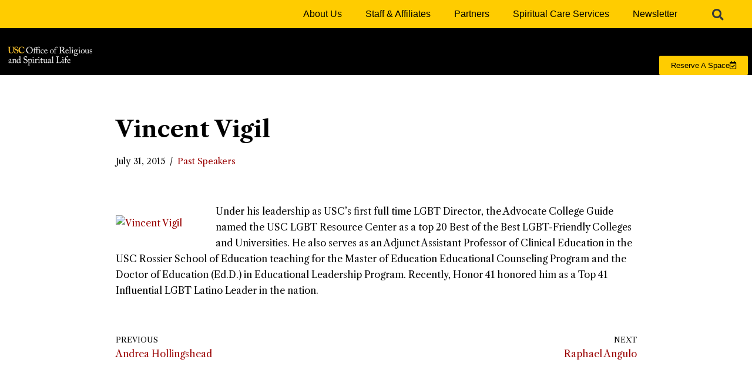

--- FILE ---
content_type: text/html; charset=UTF-8
request_url: https://orsl.usc.edu/past-speakers/vincent-vigil/
body_size: 20433
content:
<!DOCTYPE html>
<html lang="en-US">

<head>
	
	<meta charset="UTF-8">
	<meta name="viewport" content="width=device-width, initial-scale=1, minimum-scale=1">
	<link rel="profile" href="http://gmpg.org/xfn/11">
		<title>Vincent Vigil &#8211; Office of Religious and Spiritual Life</title>
<meta name='robots' content='max-image-preview:large' />
	<style>img:is([sizes="auto" i], [sizes^="auto," i]) { contain-intrinsic-size: 3000px 1500px }</style>
	<link rel='dns-prefetch' href='//fonts.googleapis.com' />
<link rel="alternate" type="application/rss+xml" title="Office of Religious and Spiritual Life &raquo; Feed" href="https://orsl.usc.edu/feed/" />
		<!-- This site uses the Google Analytics by MonsterInsights plugin v9.11.1 - Using Analytics tracking - https://www.monsterinsights.com/ -->
							<script src="//www.googletagmanager.com/gtag/js?id=G-LKYHDS2PCK"  data-cfasync="false" data-wpfc-render="false" async></script>
			<script data-cfasync="false" data-wpfc-render="false">
				var mi_version = '9.11.1';
				var mi_track_user = true;
				var mi_no_track_reason = '';
								var MonsterInsightsDefaultLocations = {"page_location":"https:\/\/orsl.usc.edu\/past-speakers\/vincent-vigil\/"};
								MonsterInsightsDefaultLocations.page_location = window.location.href;
								if ( typeof MonsterInsightsPrivacyGuardFilter === 'function' ) {
					var MonsterInsightsLocations = (typeof MonsterInsightsExcludeQuery === 'object') ? MonsterInsightsPrivacyGuardFilter( MonsterInsightsExcludeQuery ) : MonsterInsightsPrivacyGuardFilter( MonsterInsightsDefaultLocations );
				} else {
					var MonsterInsightsLocations = (typeof MonsterInsightsExcludeQuery === 'object') ? MonsterInsightsExcludeQuery : MonsterInsightsDefaultLocations;
				}

								var disableStrs = [
										'ga-disable-G-LKYHDS2PCK',
									];

				/* Function to detect opted out users */
				function __gtagTrackerIsOptedOut() {
					for (var index = 0; index < disableStrs.length; index++) {
						if (document.cookie.indexOf(disableStrs[index] + '=true') > -1) {
							return true;
						}
					}

					return false;
				}

				/* Disable tracking if the opt-out cookie exists. */
				if (__gtagTrackerIsOptedOut()) {
					for (var index = 0; index < disableStrs.length; index++) {
						window[disableStrs[index]] = true;
					}
				}

				/* Opt-out function */
				function __gtagTrackerOptout() {
					for (var index = 0; index < disableStrs.length; index++) {
						document.cookie = disableStrs[index] + '=true; expires=Thu, 31 Dec 2099 23:59:59 UTC; path=/';
						window[disableStrs[index]] = true;
					}
				}

				if ('undefined' === typeof gaOptout) {
					function gaOptout() {
						__gtagTrackerOptout();
					}
				}
								window.dataLayer = window.dataLayer || [];

				window.MonsterInsightsDualTracker = {
					helpers: {},
					trackers: {},
				};
				if (mi_track_user) {
					function __gtagDataLayer() {
						dataLayer.push(arguments);
					}

					function __gtagTracker(type, name, parameters) {
						if (!parameters) {
							parameters = {};
						}

						if (parameters.send_to) {
							__gtagDataLayer.apply(null, arguments);
							return;
						}

						if (type === 'event') {
														parameters.send_to = monsterinsights_frontend.v4_id;
							var hookName = name;
							if (typeof parameters['event_category'] !== 'undefined') {
								hookName = parameters['event_category'] + ':' + name;
							}

							if (typeof MonsterInsightsDualTracker.trackers[hookName] !== 'undefined') {
								MonsterInsightsDualTracker.trackers[hookName](parameters);
							} else {
								__gtagDataLayer('event', name, parameters);
							}
							
						} else {
							__gtagDataLayer.apply(null, arguments);
						}
					}

					__gtagTracker('js', new Date());
					__gtagTracker('set', {
						'developer_id.dZGIzZG': true,
											});
					if ( MonsterInsightsLocations.page_location ) {
						__gtagTracker('set', MonsterInsightsLocations);
					}
										__gtagTracker('config', 'G-LKYHDS2PCK', {"forceSSL":"true"} );
										window.gtag = __gtagTracker;										(function () {
						/* https://developers.google.com/analytics/devguides/collection/analyticsjs/ */
						/* ga and __gaTracker compatibility shim. */
						var noopfn = function () {
							return null;
						};
						var newtracker = function () {
							return new Tracker();
						};
						var Tracker = function () {
							return null;
						};
						var p = Tracker.prototype;
						p.get = noopfn;
						p.set = noopfn;
						p.send = function () {
							var args = Array.prototype.slice.call(arguments);
							args.unshift('send');
							__gaTracker.apply(null, args);
						};
						var __gaTracker = function () {
							var len = arguments.length;
							if (len === 0) {
								return;
							}
							var f = arguments[len - 1];
							if (typeof f !== 'object' || f === null || typeof f.hitCallback !== 'function') {
								if ('send' === arguments[0]) {
									var hitConverted, hitObject = false, action;
									if ('event' === arguments[1]) {
										if ('undefined' !== typeof arguments[3]) {
											hitObject = {
												'eventAction': arguments[3],
												'eventCategory': arguments[2],
												'eventLabel': arguments[4],
												'value': arguments[5] ? arguments[5] : 1,
											}
										}
									}
									if ('pageview' === arguments[1]) {
										if ('undefined' !== typeof arguments[2]) {
											hitObject = {
												'eventAction': 'page_view',
												'page_path': arguments[2],
											}
										}
									}
									if (typeof arguments[2] === 'object') {
										hitObject = arguments[2];
									}
									if (typeof arguments[5] === 'object') {
										Object.assign(hitObject, arguments[5]);
									}
									if ('undefined' !== typeof arguments[1].hitType) {
										hitObject = arguments[1];
										if ('pageview' === hitObject.hitType) {
											hitObject.eventAction = 'page_view';
										}
									}
									if (hitObject) {
										action = 'timing' === arguments[1].hitType ? 'timing_complete' : hitObject.eventAction;
										hitConverted = mapArgs(hitObject);
										__gtagTracker('event', action, hitConverted);
									}
								}
								return;
							}

							function mapArgs(args) {
								var arg, hit = {};
								var gaMap = {
									'eventCategory': 'event_category',
									'eventAction': 'event_action',
									'eventLabel': 'event_label',
									'eventValue': 'event_value',
									'nonInteraction': 'non_interaction',
									'timingCategory': 'event_category',
									'timingVar': 'name',
									'timingValue': 'value',
									'timingLabel': 'event_label',
									'page': 'page_path',
									'location': 'page_location',
									'title': 'page_title',
									'referrer' : 'page_referrer',
								};
								for (arg in args) {
																		if (!(!args.hasOwnProperty(arg) || !gaMap.hasOwnProperty(arg))) {
										hit[gaMap[arg]] = args[arg];
									} else {
										hit[arg] = args[arg];
									}
								}
								return hit;
							}

							try {
								f.hitCallback();
							} catch (ex) {
							}
						};
						__gaTracker.create = newtracker;
						__gaTracker.getByName = newtracker;
						__gaTracker.getAll = function () {
							return [];
						};
						__gaTracker.remove = noopfn;
						__gaTracker.loaded = true;
						window['__gaTracker'] = __gaTracker;
					})();
									} else {
										console.log("");
					(function () {
						function __gtagTracker() {
							return null;
						}

						window['__gtagTracker'] = __gtagTracker;
						window['gtag'] = __gtagTracker;
					})();
									}
			</script>
							<!-- / Google Analytics by MonsterInsights -->
		<script>
window._wpemojiSettings = {"baseUrl":"https:\/\/s.w.org\/images\/core\/emoji\/16.0.1\/72x72\/","ext":".png","svgUrl":"https:\/\/s.w.org\/images\/core\/emoji\/16.0.1\/svg\/","svgExt":".svg","source":{"concatemoji":"https:\/\/orsl.usc.edu\/wp-includes\/js\/wp-emoji-release.min.js?ver=6.8.3"}};
/*! This file is auto-generated */
!function(s,n){var o,i,e;function c(e){try{var t={supportTests:e,timestamp:(new Date).valueOf()};sessionStorage.setItem(o,JSON.stringify(t))}catch(e){}}function p(e,t,n){e.clearRect(0,0,e.canvas.width,e.canvas.height),e.fillText(t,0,0);var t=new Uint32Array(e.getImageData(0,0,e.canvas.width,e.canvas.height).data),a=(e.clearRect(0,0,e.canvas.width,e.canvas.height),e.fillText(n,0,0),new Uint32Array(e.getImageData(0,0,e.canvas.width,e.canvas.height).data));return t.every(function(e,t){return e===a[t]})}function u(e,t){e.clearRect(0,0,e.canvas.width,e.canvas.height),e.fillText(t,0,0);for(var n=e.getImageData(16,16,1,1),a=0;a<n.data.length;a++)if(0!==n.data[a])return!1;return!0}function f(e,t,n,a){switch(t){case"flag":return n(e,"\ud83c\udff3\ufe0f\u200d\u26a7\ufe0f","\ud83c\udff3\ufe0f\u200b\u26a7\ufe0f")?!1:!n(e,"\ud83c\udde8\ud83c\uddf6","\ud83c\udde8\u200b\ud83c\uddf6")&&!n(e,"\ud83c\udff4\udb40\udc67\udb40\udc62\udb40\udc65\udb40\udc6e\udb40\udc67\udb40\udc7f","\ud83c\udff4\u200b\udb40\udc67\u200b\udb40\udc62\u200b\udb40\udc65\u200b\udb40\udc6e\u200b\udb40\udc67\u200b\udb40\udc7f");case"emoji":return!a(e,"\ud83e\udedf")}return!1}function g(e,t,n,a){var r="undefined"!=typeof WorkerGlobalScope&&self instanceof WorkerGlobalScope?new OffscreenCanvas(300,150):s.createElement("canvas"),o=r.getContext("2d",{willReadFrequently:!0}),i=(o.textBaseline="top",o.font="600 32px Arial",{});return e.forEach(function(e){i[e]=t(o,e,n,a)}),i}function t(e){var t=s.createElement("script");t.src=e,t.defer=!0,s.head.appendChild(t)}"undefined"!=typeof Promise&&(o="wpEmojiSettingsSupports",i=["flag","emoji"],n.supports={everything:!0,everythingExceptFlag:!0},e=new Promise(function(e){s.addEventListener("DOMContentLoaded",e,{once:!0})}),new Promise(function(t){var n=function(){try{var e=JSON.parse(sessionStorage.getItem(o));if("object"==typeof e&&"number"==typeof e.timestamp&&(new Date).valueOf()<e.timestamp+604800&&"object"==typeof e.supportTests)return e.supportTests}catch(e){}return null}();if(!n){if("undefined"!=typeof Worker&&"undefined"!=typeof OffscreenCanvas&&"undefined"!=typeof URL&&URL.createObjectURL&&"undefined"!=typeof Blob)try{var e="postMessage("+g.toString()+"("+[JSON.stringify(i),f.toString(),p.toString(),u.toString()].join(",")+"));",a=new Blob([e],{type:"text/javascript"}),r=new Worker(URL.createObjectURL(a),{name:"wpTestEmojiSupports"});return void(r.onmessage=function(e){c(n=e.data),r.terminate(),t(n)})}catch(e){}c(n=g(i,f,p,u))}t(n)}).then(function(e){for(var t in e)n.supports[t]=e[t],n.supports.everything=n.supports.everything&&n.supports[t],"flag"!==t&&(n.supports.everythingExceptFlag=n.supports.everythingExceptFlag&&n.supports[t]);n.supports.everythingExceptFlag=n.supports.everythingExceptFlag&&!n.supports.flag,n.DOMReady=!1,n.readyCallback=function(){n.DOMReady=!0}}).then(function(){return e}).then(function(){var e;n.supports.everything||(n.readyCallback(),(e=n.source||{}).concatemoji?t(e.concatemoji):e.wpemoji&&e.twemoji&&(t(e.twemoji),t(e.wpemoji)))}))}((window,document),window._wpemojiSettings);
</script>
<style id='wp-emoji-styles-inline-css'>

	img.wp-smiley, img.emoji {
		display: inline !important;
		border: none !important;
		box-shadow: none !important;
		height: 1em !important;
		width: 1em !important;
		margin: 0 0.07em !important;
		vertical-align: -0.1em !important;
		background: none !important;
		padding: 0 !important;
	}
</style>
<link rel='stylesheet' id='wp-block-library-css' href='https://orsl.usc.edu/wp-includes/css/dist/block-library/style.min.css?ver=6.8.3' media='all' />
<style id='classic-theme-styles-inline-css'>
/*! This file is auto-generated */
.wp-block-button__link{color:#fff;background-color:#32373c;border-radius:9999px;box-shadow:none;text-decoration:none;padding:calc(.667em + 2px) calc(1.333em + 2px);font-size:1.125em}.wp-block-file__button{background:#32373c;color:#fff;text-decoration:none}
</style>
<style id='global-styles-inline-css'>
:root{--wp--preset--aspect-ratio--square: 1;--wp--preset--aspect-ratio--4-3: 4/3;--wp--preset--aspect-ratio--3-4: 3/4;--wp--preset--aspect-ratio--3-2: 3/2;--wp--preset--aspect-ratio--2-3: 2/3;--wp--preset--aspect-ratio--16-9: 16/9;--wp--preset--aspect-ratio--9-16: 9/16;--wp--preset--color--black: #000000;--wp--preset--color--cyan-bluish-gray: #abb8c3;--wp--preset--color--white: #ffffff;--wp--preset--color--pale-pink: #f78da7;--wp--preset--color--vivid-red: #cf2e2e;--wp--preset--color--luminous-vivid-orange: #ff6900;--wp--preset--color--luminous-vivid-amber: #fcb900;--wp--preset--color--light-green-cyan: #7bdcb5;--wp--preset--color--vivid-green-cyan: #00d084;--wp--preset--color--pale-cyan-blue: #8ed1fc;--wp--preset--color--vivid-cyan-blue: #0693e3;--wp--preset--color--vivid-purple: #9b51e0;--wp--preset--color--neve-link-color: var(--nv-primary-accent);--wp--preset--color--neve-link-hover-color: var(--nv-secondary-accent);--wp--preset--color--nv-site-bg: var(--nv-site-bg);--wp--preset--color--nv-light-bg: var(--nv-light-bg);--wp--preset--color--nv-dark-bg: var(--nv-dark-bg);--wp--preset--color--neve-text-color: var(--nv-text-color);--wp--preset--color--nv-text-dark-bg: var(--nv-text-dark-bg);--wp--preset--color--nv-c-1: var(--nv-c-1);--wp--preset--color--nv-c-2: var(--nv-c-2);--wp--preset--gradient--vivid-cyan-blue-to-vivid-purple: linear-gradient(135deg,rgba(6,147,227,1) 0%,rgb(155,81,224) 100%);--wp--preset--gradient--light-green-cyan-to-vivid-green-cyan: linear-gradient(135deg,rgb(122,220,180) 0%,rgb(0,208,130) 100%);--wp--preset--gradient--luminous-vivid-amber-to-luminous-vivid-orange: linear-gradient(135deg,rgba(252,185,0,1) 0%,rgba(255,105,0,1) 100%);--wp--preset--gradient--luminous-vivid-orange-to-vivid-red: linear-gradient(135deg,rgba(255,105,0,1) 0%,rgb(207,46,46) 100%);--wp--preset--gradient--very-light-gray-to-cyan-bluish-gray: linear-gradient(135deg,rgb(238,238,238) 0%,rgb(169,184,195) 100%);--wp--preset--gradient--cool-to-warm-spectrum: linear-gradient(135deg,rgb(74,234,220) 0%,rgb(151,120,209) 20%,rgb(207,42,186) 40%,rgb(238,44,130) 60%,rgb(251,105,98) 80%,rgb(254,248,76) 100%);--wp--preset--gradient--blush-light-purple: linear-gradient(135deg,rgb(255,206,236) 0%,rgb(152,150,240) 100%);--wp--preset--gradient--blush-bordeaux: linear-gradient(135deg,rgb(254,205,165) 0%,rgb(254,45,45) 50%,rgb(107,0,62) 100%);--wp--preset--gradient--luminous-dusk: linear-gradient(135deg,rgb(255,203,112) 0%,rgb(199,81,192) 50%,rgb(65,88,208) 100%);--wp--preset--gradient--pale-ocean: linear-gradient(135deg,rgb(255,245,203) 0%,rgb(182,227,212) 50%,rgb(51,167,181) 100%);--wp--preset--gradient--electric-grass: linear-gradient(135deg,rgb(202,248,128) 0%,rgb(113,206,126) 100%);--wp--preset--gradient--midnight: linear-gradient(135deg,rgb(2,3,129) 0%,rgb(40,116,252) 100%);--wp--preset--font-size--small: 13px;--wp--preset--font-size--medium: 20px;--wp--preset--font-size--large: 36px;--wp--preset--font-size--x-large: 42px;--wp--preset--spacing--20: 0.44rem;--wp--preset--spacing--30: 0.67rem;--wp--preset--spacing--40: 1rem;--wp--preset--spacing--50: 1.5rem;--wp--preset--spacing--60: 2.25rem;--wp--preset--spacing--70: 3.38rem;--wp--preset--spacing--80: 5.06rem;--wp--preset--shadow--natural: 6px 6px 9px rgba(0, 0, 0, 0.2);--wp--preset--shadow--deep: 12px 12px 50px rgba(0, 0, 0, 0.4);--wp--preset--shadow--sharp: 6px 6px 0px rgba(0, 0, 0, 0.2);--wp--preset--shadow--outlined: 6px 6px 0px -3px rgba(255, 255, 255, 1), 6px 6px rgba(0, 0, 0, 1);--wp--preset--shadow--crisp: 6px 6px 0px rgba(0, 0, 0, 1);}:where(.is-layout-flex){gap: 0.5em;}:where(.is-layout-grid){gap: 0.5em;}body .is-layout-flex{display: flex;}.is-layout-flex{flex-wrap: wrap;align-items: center;}.is-layout-flex > :is(*, div){margin: 0;}body .is-layout-grid{display: grid;}.is-layout-grid > :is(*, div){margin: 0;}:where(.wp-block-columns.is-layout-flex){gap: 2em;}:where(.wp-block-columns.is-layout-grid){gap: 2em;}:where(.wp-block-post-template.is-layout-flex){gap: 1.25em;}:where(.wp-block-post-template.is-layout-grid){gap: 1.25em;}.has-black-color{color: var(--wp--preset--color--black) !important;}.has-cyan-bluish-gray-color{color: var(--wp--preset--color--cyan-bluish-gray) !important;}.has-white-color{color: var(--wp--preset--color--white) !important;}.has-pale-pink-color{color: var(--wp--preset--color--pale-pink) !important;}.has-vivid-red-color{color: var(--wp--preset--color--vivid-red) !important;}.has-luminous-vivid-orange-color{color: var(--wp--preset--color--luminous-vivid-orange) !important;}.has-luminous-vivid-amber-color{color: var(--wp--preset--color--luminous-vivid-amber) !important;}.has-light-green-cyan-color{color: var(--wp--preset--color--light-green-cyan) !important;}.has-vivid-green-cyan-color{color: var(--wp--preset--color--vivid-green-cyan) !important;}.has-pale-cyan-blue-color{color: var(--wp--preset--color--pale-cyan-blue) !important;}.has-vivid-cyan-blue-color{color: var(--wp--preset--color--vivid-cyan-blue) !important;}.has-vivid-purple-color{color: var(--wp--preset--color--vivid-purple) !important;}.has-neve-link-color-color{color: var(--wp--preset--color--neve-link-color) !important;}.has-neve-link-hover-color-color{color: var(--wp--preset--color--neve-link-hover-color) !important;}.has-nv-site-bg-color{color: var(--wp--preset--color--nv-site-bg) !important;}.has-nv-light-bg-color{color: var(--wp--preset--color--nv-light-bg) !important;}.has-nv-dark-bg-color{color: var(--wp--preset--color--nv-dark-bg) !important;}.has-neve-text-color-color{color: var(--wp--preset--color--neve-text-color) !important;}.has-nv-text-dark-bg-color{color: var(--wp--preset--color--nv-text-dark-bg) !important;}.has-nv-c-1-color{color: var(--wp--preset--color--nv-c-1) !important;}.has-nv-c-2-color{color: var(--wp--preset--color--nv-c-2) !important;}.has-black-background-color{background-color: var(--wp--preset--color--black) !important;}.has-cyan-bluish-gray-background-color{background-color: var(--wp--preset--color--cyan-bluish-gray) !important;}.has-white-background-color{background-color: var(--wp--preset--color--white) !important;}.has-pale-pink-background-color{background-color: var(--wp--preset--color--pale-pink) !important;}.has-vivid-red-background-color{background-color: var(--wp--preset--color--vivid-red) !important;}.has-luminous-vivid-orange-background-color{background-color: var(--wp--preset--color--luminous-vivid-orange) !important;}.has-luminous-vivid-amber-background-color{background-color: var(--wp--preset--color--luminous-vivid-amber) !important;}.has-light-green-cyan-background-color{background-color: var(--wp--preset--color--light-green-cyan) !important;}.has-vivid-green-cyan-background-color{background-color: var(--wp--preset--color--vivid-green-cyan) !important;}.has-pale-cyan-blue-background-color{background-color: var(--wp--preset--color--pale-cyan-blue) !important;}.has-vivid-cyan-blue-background-color{background-color: var(--wp--preset--color--vivid-cyan-blue) !important;}.has-vivid-purple-background-color{background-color: var(--wp--preset--color--vivid-purple) !important;}.has-neve-link-color-background-color{background-color: var(--wp--preset--color--neve-link-color) !important;}.has-neve-link-hover-color-background-color{background-color: var(--wp--preset--color--neve-link-hover-color) !important;}.has-nv-site-bg-background-color{background-color: var(--wp--preset--color--nv-site-bg) !important;}.has-nv-light-bg-background-color{background-color: var(--wp--preset--color--nv-light-bg) !important;}.has-nv-dark-bg-background-color{background-color: var(--wp--preset--color--nv-dark-bg) !important;}.has-neve-text-color-background-color{background-color: var(--wp--preset--color--neve-text-color) !important;}.has-nv-text-dark-bg-background-color{background-color: var(--wp--preset--color--nv-text-dark-bg) !important;}.has-nv-c-1-background-color{background-color: var(--wp--preset--color--nv-c-1) !important;}.has-nv-c-2-background-color{background-color: var(--wp--preset--color--nv-c-2) !important;}.has-black-border-color{border-color: var(--wp--preset--color--black) !important;}.has-cyan-bluish-gray-border-color{border-color: var(--wp--preset--color--cyan-bluish-gray) !important;}.has-white-border-color{border-color: var(--wp--preset--color--white) !important;}.has-pale-pink-border-color{border-color: var(--wp--preset--color--pale-pink) !important;}.has-vivid-red-border-color{border-color: var(--wp--preset--color--vivid-red) !important;}.has-luminous-vivid-orange-border-color{border-color: var(--wp--preset--color--luminous-vivid-orange) !important;}.has-luminous-vivid-amber-border-color{border-color: var(--wp--preset--color--luminous-vivid-amber) !important;}.has-light-green-cyan-border-color{border-color: var(--wp--preset--color--light-green-cyan) !important;}.has-vivid-green-cyan-border-color{border-color: var(--wp--preset--color--vivid-green-cyan) !important;}.has-pale-cyan-blue-border-color{border-color: var(--wp--preset--color--pale-cyan-blue) !important;}.has-vivid-cyan-blue-border-color{border-color: var(--wp--preset--color--vivid-cyan-blue) !important;}.has-vivid-purple-border-color{border-color: var(--wp--preset--color--vivid-purple) !important;}.has-neve-link-color-border-color{border-color: var(--wp--preset--color--neve-link-color) !important;}.has-neve-link-hover-color-border-color{border-color: var(--wp--preset--color--neve-link-hover-color) !important;}.has-nv-site-bg-border-color{border-color: var(--wp--preset--color--nv-site-bg) !important;}.has-nv-light-bg-border-color{border-color: var(--wp--preset--color--nv-light-bg) !important;}.has-nv-dark-bg-border-color{border-color: var(--wp--preset--color--nv-dark-bg) !important;}.has-neve-text-color-border-color{border-color: var(--wp--preset--color--neve-text-color) !important;}.has-nv-text-dark-bg-border-color{border-color: var(--wp--preset--color--nv-text-dark-bg) !important;}.has-nv-c-1-border-color{border-color: var(--wp--preset--color--nv-c-1) !important;}.has-nv-c-2-border-color{border-color: var(--wp--preset--color--nv-c-2) !important;}.has-vivid-cyan-blue-to-vivid-purple-gradient-background{background: var(--wp--preset--gradient--vivid-cyan-blue-to-vivid-purple) !important;}.has-light-green-cyan-to-vivid-green-cyan-gradient-background{background: var(--wp--preset--gradient--light-green-cyan-to-vivid-green-cyan) !important;}.has-luminous-vivid-amber-to-luminous-vivid-orange-gradient-background{background: var(--wp--preset--gradient--luminous-vivid-amber-to-luminous-vivid-orange) !important;}.has-luminous-vivid-orange-to-vivid-red-gradient-background{background: var(--wp--preset--gradient--luminous-vivid-orange-to-vivid-red) !important;}.has-very-light-gray-to-cyan-bluish-gray-gradient-background{background: var(--wp--preset--gradient--very-light-gray-to-cyan-bluish-gray) !important;}.has-cool-to-warm-spectrum-gradient-background{background: var(--wp--preset--gradient--cool-to-warm-spectrum) !important;}.has-blush-light-purple-gradient-background{background: var(--wp--preset--gradient--blush-light-purple) !important;}.has-blush-bordeaux-gradient-background{background: var(--wp--preset--gradient--blush-bordeaux) !important;}.has-luminous-dusk-gradient-background{background: var(--wp--preset--gradient--luminous-dusk) !important;}.has-pale-ocean-gradient-background{background: var(--wp--preset--gradient--pale-ocean) !important;}.has-electric-grass-gradient-background{background: var(--wp--preset--gradient--electric-grass) !important;}.has-midnight-gradient-background{background: var(--wp--preset--gradient--midnight) !important;}.has-small-font-size{font-size: var(--wp--preset--font-size--small) !important;}.has-medium-font-size{font-size: var(--wp--preset--font-size--medium) !important;}.has-large-font-size{font-size: var(--wp--preset--font-size--large) !important;}.has-x-large-font-size{font-size: var(--wp--preset--font-size--x-large) !important;}
:where(.wp-block-post-template.is-layout-flex){gap: 1.25em;}:where(.wp-block-post-template.is-layout-grid){gap: 1.25em;}
:where(.wp-block-columns.is-layout-flex){gap: 2em;}:where(.wp-block-columns.is-layout-grid){gap: 2em;}
:root :where(.wp-block-pullquote){font-size: 1.5em;line-height: 1.6;}
</style>
<link rel='stylesheet' id='neve-style-css' href='https://orsl.usc.edu/wp-content/themes/neve/style-main-new.min.css?ver=4.1.4' media='all' />
<style id='neve-style-inline-css'>
.is-menu-sidebar .header-menu-sidebar { visibility: visible; }.is-menu-sidebar.menu_sidebar_slide_left .header-menu-sidebar { transform: translate3d(0, 0, 0); left: 0; }.is-menu-sidebar.menu_sidebar_slide_right .header-menu-sidebar { transform: translate3d(0, 0, 0); right: 0; }.is-menu-sidebar.menu_sidebar_pull_right .header-menu-sidebar, .is-menu-sidebar.menu_sidebar_pull_left .header-menu-sidebar { transform: translateX(0); }.is-menu-sidebar.menu_sidebar_dropdown .header-menu-sidebar { height: auto; }.is-menu-sidebar.menu_sidebar_dropdown .header-menu-sidebar-inner { max-height: 400px; padding: 20px 0; }.is-menu-sidebar.menu_sidebar_full_canvas .header-menu-sidebar { opacity: 1; }.header-menu-sidebar .menu-item-nav-search:not(.floating) { pointer-events: none; }.header-menu-sidebar .menu-item-nav-search .is-menu-sidebar { pointer-events: unset; }
.nv-meta-list li.meta:not(:last-child):after { content:"/" }.nv-meta-list .no-mobile{
			display:none;
		}.nv-meta-list li.last::after{
			content: ""!important;
		}@media (min-width: 769px) {
			.nv-meta-list .no-mobile {
				display: inline-block;
			}
			.nv-meta-list li.last:not(:last-child)::after {
		 		content: "/" !important;
			}
		}
.nav-ul li .caret svg, .nav-ul li .caret img{width:var(--smiconsize, 0.5em);height:var(--smiconsize, 0.5em);}.nav-ul .sub-menu li {border-style: var(--itembstyle);}
 :root{ --container: 748px;--postwidth:100%; --primarybtnbg: var(--nv-primary-accent); --primarybtnhoverbg: var(--nv-secondary-accent); --primarybtncolor: #ffffff; --secondarybtncolor: var(--nv-c-2); --primarybtnhovercolor: #ffffff; --secondarybtnhovercolor: var(--nv-secondary-accent);--primarybtnborderradius:8px;--secondarybtnborderradius:3px;--secondarybtnborderwidth:1px;--btnpadding:8px 12px;--primarybtnpadding:8px 12px;--secondarybtnpadding:calc(8px - 1px) calc(12px - 1px); --btnlineheight: 1.6em; --btnletterspacing: 0px; --btntexttransform: none; --btnfontweight: none; --bodyfontfamily: "Libre Caslon Text"; --bodyfontsize: 15px; --bodylineheight: 1.6; --bodyletterspacing: 0px; --bodyfontweight: 400; --h1fontsize: 1.5em; --h1fontweight: 600; --h1lineheight: 1.6em; --h1letterspacing: 0px; --h1texttransform: none; --h2fontsize: 28px; --h2fontweight: 700; --h2lineheight: 1.3; --h2letterspacing: 0px; --h2texttransform: none; --h3fontsize: 24px; --h3fontweight: 700; --h3lineheight: 1.4; --h3letterspacing: 0px; --h3texttransform: none; --h4fontsize: 20px; --h4fontweight: 700; --h4lineheight: 1.6; --h4letterspacing: 0px; --h4texttransform: none; --h5fontsize: 16px; --h5fontweight: 700; --h5lineheight: 1.6; --h5letterspacing: 0px; --h5texttransform: none; --h6fontsize: 14px; --h6fontweight: 700; --h6lineheight: 1.6; --h6letterspacing: 0px; --h6texttransform: none;--formfieldborderwidth:2px;--formfieldborderradius:3px; --formfieldbgcolor: var(--nv-site-bg); --formfieldbordercolor: #dddddd; --formfieldcolor: var(--nv-text-color);--formfieldpadding:10px 12px; } .nv-index-posts{ --borderradius:0px; } .single-post-container .alignfull > [class*="__inner-container"], .single-post-container .alignwide > [class*="__inner-container"]{ max-width:718px } .nv-meta-list{ --avatarsize: 20px; } .single .nv-meta-list{ --avatarsize: 20px; } .nv-post-cover{ --height: 250px;--padding:40px 15px;--justify: flex-start; --textalign: left; --valign: center; } .nv-post-cover .nv-title-meta-wrap, .nv-page-title-wrap, .entry-header{ --textalign: left; } .nv-is-boxed.nv-title-meta-wrap{ --padding:40px 15px; --bgcolor: var(--nv-dark-bg); } .nv-overlay{ --opacity: 50; --blendmode: normal; } .nv-is-boxed.nv-comments-wrap{ --padding:20px; } .nv-is-boxed.comment-respond{ --padding:20px; } .single:not(.single-product), .page{ --c-vspace:0 0 0 0;; } .global-styled{ --bgcolor: var(--nv-site-bg); } .header-top{ --height:157px; --rowbcolor: var(--nv-light-bg); --color: var(--nv-text-color); } .header-main{ --rowbcolor: var(--nv-light-bg); --color: #ffffff;--bgimage:none;--bgposition:50% 50%;;--bgoverlayopacity:0.5; } .header-bottom{ --rowbcolor: var(--nv-light-bg); --color: var(--nv-text-color); --bgcolor: var(--nv-site-bg); } .header-menu-sidebar-bg{ --justify: flex-start; --textalign: left;--flexg: 1;--wrapdropdownwidth: auto; --color: var(--nv-text-color); --bgcolor: var(--nv-site-bg); } .header-menu-sidebar{ width: 360px; } .builder-item--logo{ --maxwidth: 120px; --color: var(--nv-text-color); --fs: 24px;--padding:10px 0;--margin:0; --textalign: left;--justify: flex-start; } .builder-item--nav-icon,.header-menu-sidebar .close-sidebar-panel .navbar-toggle{ --borderradius:0; } .builder-item--nav-icon{ --label-margin:0 5px 0 0;;--padding:10px 15px;--margin:0; } .builder-item--primary-menu{ --color: var(--nv-light-bg); --hovercolor: var(--nv-secondary-accent); --hovertextcolor: var(--nv-text-color); --activecolor: var(--nv-primary-accent); --spacing: 20px; --height: 25px; --smiconsize: 7px;--padding:0;--margin:0; --fontfamily: Garamond,serif; --fontsize: 1em; --lineheight: 1.6em; --letterspacing: 0px; --fontweight: 500; --texttransform: none; --iconsize: 1em; } .builder-item--primary-menu .sub-menu{ --bstyle: none; --itembstyle: none; } .hfg-is-group.has-primary-menu .inherit-ff{ --inheritedff: Garamond, serif; --inheritedfw: 500; } .builder-item--custom_html{ --padding:0;--margin:0; --fontsize: 1em; --lineheight: 1.6; --letterspacing: 0px; --fontweight: 500; --texttransform: none; --iconsize: 1em; --textalign: left;--justify: flex-start; } .footer-top-inner .row{ grid-template-columns:1fr 1fr 1fr; --valign: flex-start; } .footer-top{ --rowbcolor: var(--nv-light-bg); --color: var(--nv-site-bg); --bgcolor: #000000; } .footer-main-inner .row{ grid-template-columns:1fr 1fr 1fr; --valign: flex-start; } .footer-main{ --rowbcolor: var(--nv-light-bg); --color: var(--nv-text-color); --bgcolor: var(--nv-site-bg); } .footer-bottom-inner .row{ grid-template-columns:1fr; --valign: flex-start; } .footer-bottom{ --rowbcolor: var(--nv-light-bg); --color: var(--nv-light-bg); --bgcolor: var(--nv-text-color); } .builder-item--footer-one-widgets{ --padding:0;--margin:0; --textalign: left;--justify: flex-start; } .builder-item--footer-two-widgets{ --padding:0;--margin:0; --textalign: left;--justify: flex-start; } .builder-item--footer-three-widgets{ --padding:0;--margin:0; --textalign: left;--justify: flex-start; } .builder-item--footer_copyright{ --padding:0;--margin:0; --fontsize: 1em; --lineheight: 1.6em; --letterspacing: 0px; --fontweight: 400; --texttransform: none; --iconsize: 1em; --textalign: center;--justify: center; } .page_header-top{ --rowbcolor: var(--nv-light-bg); --color: var(--nv-text-color); --bgcolor: var(--nv-site-bg); } .page_header-bottom{ --rowbcolor: var(--nv-light-bg); --color: var(--nv-text-color); --bgcolor: var(--nv-site-bg); } @media(min-width: 576px){ :root{ --container: 992px;--postwidth:100%;--btnpadding:8px 12px;--primarybtnpadding:8px 12px;--secondarybtnpadding:calc(8px - 1px) calc(12px - 1px); --btnlineheight: 1.6em; --btnletterspacing: 0px; --bodyfontsize: 16px; --bodylineheight: 1.6; --bodyletterspacing: 0px; --h1fontsize: 1.5em; --h1lineheight: 1.6em; --h1letterspacing: 0px; --h2fontsize: 30px; --h2lineheight: 1.2; --h2letterspacing: 0px; --h3fontsize: 26px; --h3lineheight: 1.4; --h3letterspacing: 0px; --h4fontsize: 22px; --h4lineheight: 1.5; --h4letterspacing: 0px; --h5fontsize: 18px; --h5lineheight: 1.6; --h5letterspacing: 0px; --h6fontsize: 14px; --h6lineheight: 1.6; --h6letterspacing: 0px; } .single-post-container .alignfull > [class*="__inner-container"], .single-post-container .alignwide > [class*="__inner-container"]{ max-width:962px } .nv-meta-list{ --avatarsize: 20px; } .single .nv-meta-list{ --avatarsize: 20px; } .nv-post-cover{ --height: 320px;--padding:60px 30px;--justify: flex-start; --textalign: left; --valign: center; } .nv-post-cover .nv-title-meta-wrap, .nv-page-title-wrap, .entry-header{ --textalign: left; } .nv-is-boxed.nv-title-meta-wrap{ --padding:60px 30px; } .nv-is-boxed.nv-comments-wrap{ --padding:30px; } .nv-is-boxed.comment-respond{ --padding:30px; } .single:not(.single-product), .page{ --c-vspace:0 0 0 0;; } .header-menu-sidebar-bg{ --justify: flex-start; --textalign: left;--flexg: 1;--wrapdropdownwidth: auto; } .header-menu-sidebar{ width: 360px; } .builder-item--logo{ --maxwidth: 120px; --fs: 24px;--padding:10px 0;--margin:0; --textalign: left;--justify: flex-start; } .builder-item--nav-icon{ --label-margin:0 5px 0 0;;--padding:10px 15px;--margin:0; } .builder-item--primary-menu{ --spacing: 20px; --height: 25px; --smiconsize: 7px;--padding:0;--margin:0; --fontsize: 1em; --lineheight: 1.6em; --letterspacing: 0px; --iconsize: 1em; } .builder-item--custom_html{ --padding:0;--margin:0; --fontsize: 1em; --lineheight: 1.6; --letterspacing: 0px; --iconsize: 1em; --textalign: left;--justify: flex-start; } .builder-item--footer-one-widgets{ --padding:0;--margin:05px; --textalign: left;--justify: flex-start; } .builder-item--footer-two-widgets{ --padding:0;--margin:0; --textalign: left;--justify: flex-start; } .builder-item--footer-three-widgets{ --padding:0;--margin:0; --textalign: left;--justify: flex-start; } .builder-item--footer_copyright{ --padding:0;--margin:5%; --fontsize: 1em; --lineheight: 1.6em; --letterspacing: 0px; --iconsize: 1em; --textalign: center;--justify: center; } }@media(min-width: 960px){ :root{ --container: 1732px;--postwidth:100%;--btnpadding:012px 12px;--primarybtnpadding:012px 12px;--secondarybtnpadding:calc(012px - 1px) calc(12px - 1px); --btnfs: 12px; --btnlineheight: 16px; --btnletterspacing: 0px; --bodyfontsize: 16px; --bodylineheight: 1.7; --bodyletterspacing: 0px; --h1fontsize: 2.4em; --h1lineheight: 1.7em; --h1letterspacing: 0px; --h2fontsize: 32px; --h2lineheight: 1.2; --h2letterspacing: 0px; --h3fontsize: 28px; --h3lineheight: 1.4; --h3letterspacing: 0px; --h4fontsize: 24px; --h4lineheight: 1.5; --h4letterspacing: 0px; --h5fontsize: 20px; --h5lineheight: 1.6; --h5letterspacing: 0px; --h6fontsize: 16px; --h6lineheight: 1.6; --h6letterspacing: 0px; } .nv-index-posts{ --postcoltemplate:30fr 70fr; } body:not(.single):not(.archive):not(.blog):not(.search):not(.error404) .neve-main > .container .col, body.post-type-archive-course .neve-main > .container .col, body.post-type-archive-llms_membership .neve-main > .container .col{ max-width: 100%; } body:not(.single):not(.archive):not(.blog):not(.search):not(.error404) .nv-sidebar-wrap, body.post-type-archive-course .nv-sidebar-wrap, body.post-type-archive-llms_membership .nv-sidebar-wrap{ max-width: 0%; } .neve-main > .archive-container .nv-index-posts.col{ max-width: 70%; } .neve-main > .archive-container .nv-sidebar-wrap{ max-width: 30%; } .neve-main > .single-post-container .nv-single-post-wrap.col{ max-width: 70%; } .single-post-container .alignfull > [class*="__inner-container"], .single-post-container .alignwide > [class*="__inner-container"]{ max-width:1182px } .container-fluid.single-post-container .alignfull > [class*="__inner-container"], .container-fluid.single-post-container .alignwide > [class*="__inner-container"]{ max-width:calc(70% + 15px) } .neve-main > .single-post-container .nv-sidebar-wrap{ max-width: 30%; } .nv-meta-list{ --avatarsize: 20px; } .single .nv-meta-list{ --avatarsize: 20px; } .nv-post-cover{ --height: 400px;--padding:60px 40px;--justify: flex-start; --textalign: left; --valign: center; } .nv-post-cover .nv-title-meta-wrap, .nv-page-title-wrap, .entry-header{ --textalign: left; } .nv-is-boxed.nv-title-meta-wrap{ --padding:60px 40px; } .nv-is-boxed.nv-comments-wrap{ --padding:40px; } .nv-is-boxed.comment-respond{ --padding:40px; } .single:not(.single-product), .page{ --c-vspace:0 0 0 0;; } .header-main{ --height:96px; } .header-menu-sidebar-bg{ --justify: flex-start; --textalign: left;--flexg: 1;--wrapdropdownwidth: auto; } .header-menu-sidebar{ width: 360px; } .builder-item--logo{ --maxwidth: 222px; --fs: 24px;--padding:08px 0 16px 0;;--margin:12px 8px 12px 0;; --textalign: left;--justify: flex-start; } .builder-item--nav-icon{ --label-margin:0 5px 0 0;;--padding:10px 15px;--margin:0; } .builder-item--primary-menu{ --spacing: 16px; --height: 1px; --smiconsize: 7px;--padding:0;--margin:0; --fontsize: 0.9em; --lineheight: 1.6em; --letterspacing: 0px; --iconsize: 0.9em; } .builder-item--custom_html{ --padding:0;--margin:0; --fontsize: 1em; --lineheight: 1.6; --letterspacing: 0px; --iconsize: 1em; --textalign: left;--justify: flex-start; } .footer-top{ --height:496px; } .builder-item--footer-one-widgets{ --padding:0;--margin:2%; --textalign: left;--justify: flex-start; } .builder-item--footer-two-widgets{ --padding:0;--margin:2%; --textalign: left;--justify: flex-start; } .builder-item--footer-three-widgets{ --padding:0;--margin:2%; --textalign: left;--justify: flex-start; } .builder-item--footer_copyright{ --padding:0;--margin:02%; --fontsize: 0.8em; --lineheight: 1.6em; --letterspacing: 0px; --iconsize: 0.8em; --textalign: right;--justify: flex-end; } }.nv-content-wrap .elementor a:not(.button):not(.wp-block-file__button){ text-decoration: none; }:root{--nv-primary-accent:#ffcc00;--nv-secondary-accent:#990000;--nv-site-bg:#ffffff;--nv-light-bg:#cccccc;--nv-dark-bg:#000000;--nv-text-color:#000000;--nv-text-dark-bg:#ffffff;--nv-c-1:#e89437;--nv-c-2:#b4b18d;--nv-fallback-ff:Georgia, serif;}
:root{--e-global-color-nvprimaryaccent:#ffcc00;--e-global-color-nvsecondaryaccent:#990000;--e-global-color-nvsitebg:#ffffff;--e-global-color-nvlightbg:#cccccc;--e-global-color-nvdarkbg:#000000;--e-global-color-nvtextcolor:#000000;--e-global-color-nvtextdarkbg:#ffffff;--e-global-color-nvc1:#e89437;--e-global-color-nvc2:#b4b18d;}
</style>
<link rel='stylesheet' id='neve-blog-pro-css' href='https://orsl.usc.edu/wp-content/plugins/neve-pro-addon/includes/modules/blog_pro/assets/style.min.css?ver=3.2.4' media='all' />
<link rel='stylesheet' id='e-animation-fadeInLeft-css' href='https://orsl.usc.edu/wp-content/plugins/elementor/assets/lib/animations/styles/fadeInLeft.min.css?ver=3.34.1' media='all' />
<link rel='stylesheet' id='elementor-frontend-css' href='https://orsl.usc.edu/wp-content/plugins/elementor/assets/css/frontend.min.css?ver=3.34.1' media='all' />
<link rel='stylesheet' id='widget-image-css' href='https://orsl.usc.edu/wp-content/plugins/elementor/assets/css/widget-image.min.css?ver=3.34.1' media='all' />
<link rel='stylesheet' id='widget-nav-menu-css' href='https://orsl.usc.edu/wp-content/plugins/elementor-pro/assets/css/widget-nav-menu.min.css?ver=3.34.0' media='all' />
<link rel='stylesheet' id='e-animation-grow-css' href='https://orsl.usc.edu/wp-content/plugins/elementor/assets/lib/animations/styles/e-animation-grow.min.css?ver=3.34.1' media='all' />
<link rel='stylesheet' id='e-animation-fadeInRight-css' href='https://orsl.usc.edu/wp-content/plugins/elementor/assets/lib/animations/styles/fadeInRight.min.css?ver=3.34.1' media='all' />
<link rel='stylesheet' id='widget-search-form-css' href='https://orsl.usc.edu/wp-content/plugins/elementor-pro/assets/css/widget-search-form.min.css?ver=3.34.0' media='all' />
<link rel='stylesheet' id='elementor-icons-shared-0-css' href='https://orsl.usc.edu/wp-content/plugins/elementor/assets/lib/font-awesome/css/fontawesome.min.css?ver=5.15.3' media='all' />
<link rel='stylesheet' id='elementor-icons-fa-solid-css' href='https://orsl.usc.edu/wp-content/plugins/elementor/assets/lib/font-awesome/css/solid.min.css?ver=5.15.3' media='all' />
<link rel='stylesheet' id='e-animation-fadeIn-css' href='https://orsl.usc.edu/wp-content/plugins/elementor/assets/lib/animations/styles/fadeIn.min.css?ver=3.34.1' media='all' />
<link rel='stylesheet' id='widget-heading-css' href='https://orsl.usc.edu/wp-content/plugins/elementor/assets/css/widget-heading.min.css?ver=3.34.1' media='all' />
<link rel='stylesheet' id='e-animation-bob-css' href='https://orsl.usc.edu/wp-content/plugins/elementor/assets/lib/animations/styles/e-animation-bob.min.css?ver=3.34.1' media='all' />
<link rel='stylesheet' id='widget-divider-css' href='https://orsl.usc.edu/wp-content/plugins/elementor/assets/css/widget-divider.min.css?ver=3.34.1' media='all' />
<link rel='stylesheet' id='widget-social-icons-css' href='https://orsl.usc.edu/wp-content/plugins/elementor/assets/css/widget-social-icons.min.css?ver=3.34.1' media='all' />
<link rel='stylesheet' id='e-apple-webkit-css' href='https://orsl.usc.edu/wp-content/plugins/elementor/assets/css/conditionals/apple-webkit.min.css?ver=3.34.1' media='all' />
<link rel='stylesheet' id='elementor-icons-css' href='https://orsl.usc.edu/wp-content/plugins/elementor/assets/lib/eicons/css/elementor-icons.min.css?ver=5.45.0' media='all' />
<link rel='stylesheet' id='elementor-post-200-css' href='https://orsl.usc.edu/wp-content/uploads/elementor/css/post-200.css?ver=1768358971' media='all' />
<link rel='stylesheet' id='neve-elementor-widgets-styles-css' href='https://orsl.usc.edu/wp-content/plugins/neve-pro-addon/includes/modules/elementor_booster/assets/css/style.min.css?ver=3.2.4' media='all' />
<link rel='stylesheet' id='elementor-post-5046-css' href='https://orsl.usc.edu/wp-content/uploads/elementor/css/post-5046.css?ver=1768358971' media='all' />
<link rel='stylesheet' id='elementor-post-5157-css' href='https://orsl.usc.edu/wp-content/uploads/elementor/css/post-5157.css?ver=1768358971' media='all' />
<link rel='stylesheet' id='taxopress-frontend-css-css' href='https://orsl.usc.edu/wp-content/plugins/simple-tags/assets/frontend/css/frontend.css?ver=3.43.0' media='all' />
<link rel='stylesheet' id='neve-google-font-libre-caslon-text-css' href='//fonts.googleapis.com/css?family=Libre+Caslon+Text%3A400%2C600%2C700%2C500&#038;display=swap&#038;ver=4.1.4' media='all' />
<link rel='stylesheet' id='elementor-icons-fa-regular-css' href='https://orsl.usc.edu/wp-content/plugins/elementor/assets/lib/font-awesome/css/regular.min.css?ver=5.15.3' media='all' />
<link rel='stylesheet' id='elementor-icons-fa-brands-css' href='https://orsl.usc.edu/wp-content/plugins/elementor/assets/lib/font-awesome/css/brands.min.css?ver=5.15.3' media='all' />
<script src="https://orsl.usc.edu/wp-includes/js/jquery/jquery.min.js?ver=3.7.1" id="jquery-core-js"></script>
<script src="https://orsl.usc.edu/wp-includes/js/jquery/jquery-migrate.min.js?ver=3.4.1" id="jquery-migrate-js"></script>
<script src="https://orsl.usc.edu/wp-content/plugins/google-analytics-for-wordpress/assets/js/frontend-gtag.min.js?ver=9.11.1" id="monsterinsights-frontend-script-js" async data-wp-strategy="async"></script>
<script data-cfasync="false" data-wpfc-render="false" id='monsterinsights-frontend-script-js-extra'>var monsterinsights_frontend = {"js_events_tracking":"true","download_extensions":"doc,pdf,ppt,zip,xls,docx,pptx,xlsx","inbound_paths":"[]","home_url":"https:\/\/orsl.usc.edu","hash_tracking":"false","v4_id":"G-LKYHDS2PCK"};</script>
<script src="https://orsl.usc.edu/wp-content/plugins/simple-tags/assets/frontend/js/frontend.js?ver=3.43.0" id="taxopress-frontend-js-js"></script>
<link rel="https://api.w.org/" href="https://orsl.usc.edu/wp-json/" /><link rel="alternate" title="JSON" type="application/json" href="https://orsl.usc.edu/wp-json/wp/v2/posts/389" /><link rel="EditURI" type="application/rsd+xml" title="RSD" href="https://orsl.usc.edu/xmlrpc.php?rsd" />
<link rel="canonical" href="https://orsl.usc.edu/past-speakers/vincent-vigil/" />
<link rel='shortlink' href='https://orsl.usc.edu/?p=389' />
<link rel="alternate" title="oEmbed (JSON)" type="application/json+oembed" href="https://orsl.usc.edu/wp-json/oembed/1.0/embed?url=https%3A%2F%2Forsl.usc.edu%2Fpast-speakers%2Fvincent-vigil%2F" />
<link rel="alternate" title="oEmbed (XML)" type="text/xml+oembed" href="https://orsl.usc.edu/wp-json/oembed/1.0/embed?url=https%3A%2F%2Forsl.usc.edu%2Fpast-speakers%2Fvincent-vigil%2F&#038;format=xml" />
<meta name="generator" content="Elementor 3.34.1; features: additional_custom_breakpoints; settings: css_print_method-external, google_font-enabled, font_display-auto">
			<style>
				.e-con.e-parent:nth-of-type(n+4):not(.e-lazyloaded):not(.e-no-lazyload),
				.e-con.e-parent:nth-of-type(n+4):not(.e-lazyloaded):not(.e-no-lazyload) * {
					background-image: none !important;
				}
				@media screen and (max-height: 1024px) {
					.e-con.e-parent:nth-of-type(n+3):not(.e-lazyloaded):not(.e-no-lazyload),
					.e-con.e-parent:nth-of-type(n+3):not(.e-lazyloaded):not(.e-no-lazyload) * {
						background-image: none !important;
					}
				}
				@media screen and (max-height: 640px) {
					.e-con.e-parent:nth-of-type(n+2):not(.e-lazyloaded):not(.e-no-lazyload),
					.e-con.e-parent:nth-of-type(n+2):not(.e-lazyloaded):not(.e-no-lazyload) * {
						background-image: none !important;
					}
				}
			</style>
			<link rel="icon" href="https://orsl.usc.edu/wp-content/uploads/2023/07/cropped-Screen-Shot-2023-07-20-at-3.12.18-PM-32x32.png" sizes="32x32" />
<link rel="icon" href="https://orsl.usc.edu/wp-content/uploads/2023/07/cropped-Screen-Shot-2023-07-20-at-3.12.18-PM-192x192.png" sizes="192x192" />
<link rel="apple-touch-icon" href="https://orsl.usc.edu/wp-content/uploads/2023/07/cropped-Screen-Shot-2023-07-20-at-3.12.18-PM-180x180.png" />
<meta name="msapplication-TileImage" content="https://orsl.usc.edu/wp-content/uploads/2023/07/cropped-Screen-Shot-2023-07-20-at-3.12.18-PM-270x270.png" />
		<style id="wp-custom-css">
			@font-face { 
	font-family: 'National'; 
	src: url('https://www.usc.edu/assets/fonts/NationalWeb-Regular.eot'); 
	src: local(':)'), 
	url('https://www.usc.edu/assets/fonts/NationalWeb-Regular.woff') format('woff'), 
	url('https://www.usc.edu/assets/fonts/NationalWeb-Regular.ttf') format('truetype'), 
	url('https://www.usc.edu/assets/fonts/NationalWeb-Regular.svg') format('svg'); 
	font-weight: 500; 
	font-style: normal; 
}		</style>
		
	</head>

<body  class="wp-singular post-template-default single single-post postid-389 single-format-standard wp-custom-logo wp-theme-neve  nv-blog-default nv-sidebar-full-width menu_sidebar_slide_left elementor-default elementor-kit-200" id="neve_body"  >
<div class="wrapper">
	
	<header class="header"  >
		<a class="neve-skip-link show-on-focus" href="#content" >
			Skip to content		</a>
				<header data-elementor-type="header" data-elementor-id="5046" class="elementor elementor-5046 elementor-location-header" data-elementor-post-type="elementor_library">
					<section class="elementor-section elementor-top-section elementor-element elementor-element-fe10983 elementor-section-full_width elementor-section-height-min-height elementor-section-items-bottom elementor-hidden-desktop elementor-hidden-tablet elementor-section-height-default" data-id="fe10983" data-element_type="section" data-settings="{&quot;background_background&quot;:&quot;classic&quot;}">
						<div class="elementor-container elementor-column-gap-no">
					<div class="elementor-column elementor-col-100 elementor-top-column elementor-element elementor-element-0563c67" data-id="0563c67" data-element_type="column">
			<div class="elementor-widget-wrap elementor-element-populated">
						<div class="elementor-element elementor-element-1076e3d animated-slow elementor-invisible elementor-widget elementor-widget-theme-site-logo elementor-widget-image" data-id="1076e3d" data-element_type="widget" data-settings="{&quot;_animation&quot;:&quot;fadeInLeft&quot;}" data-widget_type="theme-site-logo.default">
				<div class="elementor-widget-container">
											<a href="https://orsl.usc.edu">
			<img fetchpriority="high" width="1000" height="294" src="https://orsl.usc.edu/wp-content/uploads/2021/08/2-Line_OfficeofReligiousandSpiritualLife-GoldOnTran.png" class="attachment-full size-full wp-image-226" alt="" srcset="https://orsl.usc.edu/wp-content/uploads/2021/08/2-Line_OfficeofReligiousandSpiritualLife-GoldOnTran.png 1000w, https://orsl.usc.edu/wp-content/uploads/2021/08/2-Line_OfficeofReligiousandSpiritualLife-GoldOnTran-300x88.png 300w, https://orsl.usc.edu/wp-content/uploads/2021/08/2-Line_OfficeofReligiousandSpiritualLife-GoldOnTran-768x226.png 768w" sizes="(max-width: 1000px) 100vw, 1000px" />				</a>
											</div>
				</div>
					</div>
		</div>
					</div>
		</section>
				<section class="elementor-section elementor-top-section elementor-element elementor-element-1f4b7af elementor-section-full_width elementor-section-height-min-height elementor-section-content-middle elementor-hidden-desktop elementor-hidden-tablet elementor-section-height-default elementor-section-items-middle" data-id="1f4b7af" data-element_type="section" data-settings="{&quot;background_background&quot;:&quot;classic&quot;}">
						<div class="elementor-container elementor-column-gap-no">
					<div class="elementor-column elementor-col-66 elementor-top-column elementor-element elementor-element-ed38d31" data-id="ed38d31" data-element_type="column">
			<div class="elementor-widget-wrap elementor-element-populated">
						<div class="elementor-element elementor-element-ddcde40 elementor-nav-menu__align-end elementor-widget__width-inherit elementor-nav-menu--dropdown-mobile elementor-nav-menu__text-align-center elementor-widget elementor-widget-nav-menu" data-id="ddcde40" data-element_type="widget" data-settings="{&quot;layout&quot;:&quot;horizontal&quot;,&quot;submenu_icon&quot;:{&quot;value&quot;:&quot;&lt;i class=\&quot;fas fa-caret-down\&quot; aria-hidden=\&quot;true\&quot;&gt;&lt;\/i&gt;&quot;,&quot;library&quot;:&quot;fa-solid&quot;}}" data-widget_type="nav-menu.default">
				<div class="elementor-widget-container">
								<nav aria-label="Menu" class="elementor-nav-menu--main elementor-nav-menu__container elementor-nav-menu--layout-horizontal e--pointer-overline e--animation-fade">
				<ul id="menu-1-ddcde40" class="elementor-nav-menu"><li class="menu-item menu-item-type-post_type menu-item-object-page menu-item-5097"><a href="https://orsl.usc.edu/about/" class="elementor-item">About Us</a></li>
<li class="menu-item menu-item-type-post_type menu-item-object-page menu-item-5076"><a href="https://orsl.usc.edu/team/" class="elementor-item">Staff &#038; Affiliates</a></li>
<li class="menu-item menu-item-type-post_type menu-item-object-page menu-item-9760"><a href="https://orsl.usc.edu/partners/" class="elementor-item">Partners</a></li>
<li class="menu-item menu-item-type-post_type menu-item-object-page menu-item-5101"><a href="https://orsl.usc.edu/services/" class="elementor-item">Spiritual Care Services</a></li>
<li class="menu-item menu-item-type-post_type menu-item-object-page menu-item-5102"><a href="https://orsl.usc.edu/newsletters/" class="elementor-item">Newsletter</a></li>
</ul>			</nav>
						<nav class="elementor-nav-menu--dropdown elementor-nav-menu__container" aria-hidden="true">
				<ul id="menu-2-ddcde40" class="elementor-nav-menu"><li class="menu-item menu-item-type-post_type menu-item-object-page menu-item-5097"><a href="https://orsl.usc.edu/about/" class="elementor-item" tabindex="-1">About Us</a></li>
<li class="menu-item menu-item-type-post_type menu-item-object-page menu-item-5076"><a href="https://orsl.usc.edu/team/" class="elementor-item" tabindex="-1">Staff &#038; Affiliates</a></li>
<li class="menu-item menu-item-type-post_type menu-item-object-page menu-item-9760"><a href="https://orsl.usc.edu/partners/" class="elementor-item" tabindex="-1">Partners</a></li>
<li class="menu-item menu-item-type-post_type menu-item-object-page menu-item-5101"><a href="https://orsl.usc.edu/services/" class="elementor-item" tabindex="-1">Spiritual Care Services</a></li>
<li class="menu-item menu-item-type-post_type menu-item-object-page menu-item-5102"><a href="https://orsl.usc.edu/newsletters/" class="elementor-item" tabindex="-1">Newsletter</a></li>
</ul>			</nav>
						</div>
				</div>
				<div class="elementor-element elementor-element-87f3254 elementor-nav-menu__align-end elementor-widget__width-inherit elementor-nav-menu--dropdown-mobile elementor-nav-menu__text-align-center elementor-widget elementor-widget-nav-menu" data-id="87f3254" data-element_type="widget" data-settings="{&quot;layout&quot;:&quot;horizontal&quot;,&quot;submenu_icon&quot;:{&quot;value&quot;:&quot;&lt;i class=\&quot;fas fa-caret-down\&quot; aria-hidden=\&quot;true\&quot;&gt;&lt;\/i&gt;&quot;,&quot;library&quot;:&quot;fa-solid&quot;}}" data-widget_type="nav-menu.default">
				<div class="elementor-widget-container">
								<nav aria-label="Menu" class="elementor-nav-menu--main elementor-nav-menu__container elementor-nav-menu--layout-horizontal e--pointer-overline e--animation-fade">
				<ul id="menu-1-87f3254" class="elementor-nav-menu"><li class="menu-item menu-item-type-post_type menu-item-object-page menu-item-has-children menu-item-4980"><a href="https://orsl.usc.edu/events/" class="elementor-item">Programs</a>
<ul class="sub-menu elementor-nav-menu--dropdown">
	<li class="menu-item menu-item-type-post_type menu-item-object-page menu-item-has-children menu-item-5023"><a href="https://orsl.usc.edu/events/belonging-usc/" class="elementor-sub-item">Belonging</a>
	<ul class="sub-menu elementor-nav-menu--dropdown">
		<li class="menu-item menu-item-type-post_type menu-item-object-page menu-item-8559"><a href="https://orsl.usc.edu/barber-shop-series/" class="elementor-sub-item">Barber Shop Series</a></li>
		<li class="menu-item menu-item-type-post_type menu-item-object-page menu-item-13179"><a href="https://orsl.usc.edu/hug-a-pug/" class="elementor-sub-item">Hug-A-Pug</a></li>
		<li class="menu-item menu-item-type-post_type menu-item-object-page menu-item-6676"><a href="https://orsl.usc.edu/jubilee-co-op-cafe/" class="elementor-sub-item">Jubilee Co-op Cafe</a></li>
		<li class="menu-item menu-item-type-post_type menu-item-object-page menu-item-13707"><a href="https://orsl.usc.edu/orsl-communitea/" class="elementor-sub-item">ORSL CommuniTea</a></li>
	</ul>
</li>
	<li class="menu-item menu-item-type-post_type menu-item-object-page menu-item-has-children menu-item-4983"><a href="https://orsl.usc.edu/interfaith-2/" class="elementor-sub-item">Interfaith</a>
	<ul class="sub-menu elementor-nav-menu--dropdown">
		<li class="menu-item menu-item-type-post_type menu-item-object-page menu-item-4976"><a href="https://orsl.usc.edu/?page_id=68" class="elementor-sub-item">Alternative Spring Break</a></li>
		<li class="menu-item menu-item-type-post_type menu-item-object-page menu-item-4987"><a href="https://orsl.usc.edu/interfaith-2/baccalaureate/" class="elementor-sub-item">Baccalaureate Ceremony</a></li>
		<li class="menu-item menu-item-type-post_type menu-item-object-page menu-item-4986"><a href="https://orsl.usc.edu/interfaith-2/council/" class="elementor-sub-item">Interfaith Council</a></li>
		<li class="menu-item menu-item-type-post_type menu-item-object-page menu-item-4984"><a href="https://orsl.usc.edu/interfaith-2/la/" class="elementor-sub-item">Interfaith in LA / Southern CA</a></li>
		<li class="menu-item menu-item-type-post_type menu-item-object-page menu-item-5012"><a href="https://orsl.usc.edu/?page_id=2712" class="elementor-sub-item">Interfaith Scholars</a></li>
		<li class="menu-item menu-item-type-post_type menu-item-object-page menu-item-has-children menu-item-4985"><a href="https://orsl.usc.edu/interfaith-2/souljourn/" class="elementor-sub-item">Souljourn – Exploring LA’s Religious Diversity</a>
		<ul class="sub-menu elementor-nav-menu--dropdown">
			<li class="menu-item menu-item-type-post_type menu-item-object-page menu-item-4990"><a href="https://orsl.usc.edu/?page_id=321" class="elementor-sub-item">SOULJOURN: Novel by Jim Burklo</a></li>
		</ul>
</li>
		<li class="menu-item menu-item-type-post_type menu-item-object-page menu-item-5022"><a href="https://orsl.usc.edu/events/clerge/" class="elementor-sub-item">Urge to Clerge</a></li>
		<li class="menu-item menu-item-type-post_type menu-item-object-page menu-item-6716"><a href="https://orsl.usc.edu/usg-religious-spirituality-executive-council/" class="elementor-sub-item">USG Religious &#038; Spiritual Life Representatives</a></li>
	</ul>
</li>
	<li class="menu-item menu-item-type-post_type menu-item-object-page menu-item-has-children menu-item-8701"><a href="https://orsl.usc.edu/special-offerings/" class="elementor-sub-item">Special Offerings</a>
	<ul class="sub-menu elementor-nav-menu--dropdown">
		<li class="menu-item menu-item-type-post_type menu-item-object-page menu-item-8599"><a href="https://orsl.usc.edu/quest-for-sanctuary/" class="elementor-sub-item">EXL LAB: Quest for Sanctuary</a></li>
		<li class="menu-item menu-item-type-post_type menu-item-object-page menu-item-14069"><a href="https://orsl.usc.edu/exl-lab-transformation-series/" class="elementor-sub-item">EXL LAB: Transformation Series</a></li>
		<li class="menu-item menu-item-type-post_type menu-item-object-page menu-item-8602"><a href="https://orsl.usc.edu/football101/" class="elementor-sub-item">Football 101</a></li>
		<li class="menu-item menu-item-type-post_type menu-item-object-page menu-item-8603"><a href="https://orsl.usc.edu/hecubas-wisdom/" class="elementor-sub-item">Sacred Feminine Collective</a></li>
		<li class="menu-item menu-item-type-post_type menu-item-object-page menu-item-8604"><a href="https://orsl.usc.edu/sacred-rhythms-drum-circle/" class="elementor-sub-item">Sacred Rhythms Drum Circle</a></li>
		<li class="menu-item menu-item-type-post_type menu-item-object-page menu-item-has-children menu-item-4982"><a href="https://orsl.usc.edu/events/matters/" class="elementor-sub-item">What Matters to Me and Why</a>
		<ul class="sub-menu elementor-nav-menu--dropdown">
			<li class="menu-item menu-item-type-post_type menu-item-object-page menu-item-4988"><a href="https://orsl.usc.edu/events/matters/pastspeakers/" class="elementor-sub-item">Past Speakers</a></li>
		</ul>
</li>
	</ul>
</li>
	<li class="menu-item menu-item-type-post_type menu-item-object-page menu-item-has-children menu-item-8700"><a href="https://orsl.usc.edu/spirituality/" class="elementor-sub-item">Spirituality</a>
	<ul class="sub-menu elementor-nav-menu--dropdown">
		<li class="menu-item menu-item-type-post_type menu-item-object-page menu-item-8621"><a href="https://orsl.usc.edu/divination-practice-group/" class="elementor-sub-item">Divination Practice Group</a></li>
		<li class="menu-item menu-item-type-post_type menu-item-object-page menu-item-8601"><a href="https://orsl.usc.edu/dream-group/" class="elementor-sub-item">Dream Group</a></li>
		<li class="menu-item menu-item-type-post_type menu-item-object-page menu-item-8558"><a href="https://orsl.usc.edu/queerituality/" class="elementor-sub-item">Queerituality</a></li>
		<li class="menu-item menu-item-type-post_type menu-item-object-page menu-item-5019"><a href="https://orsl.usc.edu/events/spiritual-practices/" class="elementor-sub-item">Spiritual Practices</a></li>
		<li class="menu-item menu-item-type-post_type menu-item-object-page menu-item-13149"><a href="https://orsl.usc.edu/the-pagan-circle/" class="elementor-sub-item">The Pagan Circle</a></li>
	</ul>
</li>
	<li class="menu-item menu-item-type-post_type menu-item-object-page menu-item-14416"><a href="https://orsl.usc.edu/welcome-events/" class="elementor-sub-item">Welcome Events</a></li>
	<li class="menu-item menu-item-type-post_type menu-item-object-page menu-item-has-children menu-item-8699"><a href="https://orsl.usc.edu/wellbeing/" class="elementor-sub-item">Wellbeing</a>
	<ul class="sub-menu elementor-nav-menu--dropdown">
		<li class="menu-item menu-item-type-post_type menu-item-object-page menu-item-4981"><a href="https://orsl.usc.edu/events/recovery/" class="elementor-sub-item">12-Step Recovery</a></li>
		<li class="menu-item menu-item-type-custom menu-item-object-custom menu-item-7574"><a href="https://integrativehealth.usc.edu/symposiums" class="elementor-sub-item">Integrative Health</a></li>
		<li class="menu-item menu-item-type-post_type menu-item-object-page menu-item-has-children menu-item-4977"><a href="https://orsl.usc.edu/life/meditation/" class="elementor-sub-item">Mindfulness at USC</a>
		<ul class="sub-menu elementor-nav-menu--dropdown">
			<li class="menu-item menu-item-type-post_type menu-item-object-page menu-item-5005"><a href="https://orsl.usc.edu/?page_id=1102" class="elementor-sub-item">A Short Bibliography on Prayer and Meditation</a></li>
			<li class="menu-item menu-item-type-post_type menu-item-object-page menu-item-5006"><a href="https://orsl.usc.edu/?page_id=1100" class="elementor-sub-item">A Short Interfaith Guide to Meditation Practices</a></li>
			<li class="menu-item menu-item-type-post_type menu-item-object-page menu-item-7542"><a href="https://orsl.usc.edu/life/meditation/" class="elementor-sub-item">Meditation at USC</a></li>
			<li class="menu-item menu-item-type-post_type menu-item-object-page menu-item-5004"><a href="https://orsl.usc.edu/life/meditation/three-minute-breathing-space/" class="elementor-sub-item">Three Minute Breathing Space</a></li>
			<li class="menu-item menu-item-type-post_type menu-item-object-page menu-item-5003"><a href="https://orsl.usc.edu/life/meditation/what-is-it-like-for-you-to-pray/" class="elementor-sub-item">What is it like for you to pray?</a></li>
		</ul>
</li>
		<li class="menu-item menu-item-type-post_type menu-item-object-page menu-item-6678"><a href="https://orsl.usc.edu/services/" class="elementor-sub-item">Spiritual Care, Pastoral &#038; Ceremonial Services</a></li>
		<li class="menu-item menu-item-type-post_type menu-item-object-page menu-item-6665"><a href="https://orsl.usc.edu/?page_id=6652" class="elementor-sub-item">Support Groups</a></li>
		<li class="menu-item menu-item-type-post_type menu-item-object-page menu-item-5016"><a href="https://orsl.usc.edu/events/yoga/" class="elementor-sub-item">Yoga</a></li>
	</ul>
</li>
</ul>
</li>
<li class="menu-item menu-item-type-post_type menu-item-object-page menu-item-has-children menu-item-4978"><a href="https://orsl.usc.edu/life/places/" class="elementor-item">Places for Prayer, Reflection, and Meditation</a>
<ul class="sub-menu elementor-nav-menu--dropdown">
	<li class="menu-item menu-item-type-post_type menu-item-object-page menu-item-10427"><a href="https://orsl.usc.edu/life/places/" class="elementor-sub-item">Campus Sites for Reflection and Worship</a></li>
	<li class="menu-item menu-item-type-post_type menu-item-object-page menu-item-10426"><a href="https://orsl.usc.edu/life/places/local/" class="elementor-sub-item">Religious Congregations Near USC</a></li>
</ul>
</li>
<li class="menu-item menu-item-type-post_type menu-item-object-page menu-item-has-children menu-item-4964"><a href="https://orsl.usc.edu/organizations/" class="elementor-item">Student Organizations</a>
<ul class="sub-menu elementor-nav-menu--dropdown">
	<li class="menu-item menu-item-type-post_type menu-item-object-page menu-item-4996"><a href="https://orsl.usc.edu/organizations/caution/" class="elementor-sub-item">High Pressure Group Caution</a></li>
	<li class="menu-item menu-item-type-custom menu-item-object-custom menu-item-7034"><a href="/organizations/" class="elementor-sub-item">Overview</a></li>
	<li class="menu-item menu-item-type-post_type menu-item-object-page menu-item-has-children menu-item-4992"><a href="https://orsl.usc.edu/recognition/" class="elementor-sub-item">Recognition</a>
	<ul class="sub-menu elementor-nav-menu--dropdown">
		<li class="menu-item menu-item-type-post_type menu-item-object-page menu-item-4995"><a href="https://orsl.usc.edu/organizations/ethical/" class="elementor-sub-item">Ethical Framework of Conduct</a></li>
		<li class="menu-item menu-item-type-post_type menu-item-object-page menu-item-5008"><a href="https://orsl.usc.edu/recognition/guidelines-and-governance/" class="elementor-sub-item">Guidelines and Governance</a></li>
		<li class="menu-item menu-item-type-post_type menu-item-object-page menu-item-4997"><a href="https://orsl.usc.edu/organizations/interest/directorsassociation/" class="elementor-sub-item">Religious Affiiates</a></li>
		<li class="menu-item menu-item-type-post_type menu-item-object-page menu-item-6859"><a href="https://orsl.usc.edu/recognition/" class="elementor-sub-item">Student Organization Recognition​</a></li>
	</ul>
</li>
	<li class="menu-item menu-item-type-post_type menu-item-object-page menu-item-4994"><a href="https://orsl.usc.edu/organizations/interest/" class="elementor-sub-item">What’s Your Religious Interest?</a></li>
	<li class="menu-item menu-item-type-post_type menu-item-object-page menu-item-4965"><a href="https://orsl.usc.edu/?page_id=36" class="elementor-sub-item">Atheist/ Secular Humanist</a></li>
	<li class="menu-item menu-item-type-post_type menu-item-object-page menu-item-4966"><a href="https://orsl.usc.edu/organizations/interest/bahai/" class="elementor-sub-item">Baha’i</a></li>
	<li class="menu-item menu-item-type-post_type menu-item-object-page menu-item-4967"><a href="https://orsl.usc.edu/?page_id=40" class="elementor-sub-item">Buddhist</a></li>
	<li class="menu-item menu-item-type-post_type menu-item-object-page menu-item-5476"><a href="https://orsl.usc.edu/christian/" class="elementor-sub-item">Christian</a></li>
	<li class="menu-item menu-item-type-post_type menu-item-object-page menu-item-4970"><a href="https://orsl.usc.edu/organizations/interest/hindu/" class="elementor-sub-item">Hindu</a></li>
	<li class="menu-item menu-item-type-post_type menu-item-object-page menu-item-4971"><a href="https://orsl.usc.edu/organizations/interest/interfaith/" class="elementor-sub-item">Interfaith/Interspiritual/Service</a></li>
	<li class="menu-item menu-item-type-post_type menu-item-object-page menu-item-4972"><a href="https://orsl.usc.edu/organizations/interest/jain/" class="elementor-sub-item">Jain</a></li>
	<li class="menu-item menu-item-type-post_type menu-item-object-page menu-item-4973"><a href="https://orsl.usc.edu/organizations/interest/jewish/" class="elementor-sub-item">Jewish</a></li>
	<li class="menu-item menu-item-type-post_type menu-item-object-page menu-item-5010"><a href="https://orsl.usc.edu/organizations/muslim/" class="elementor-sub-item">Muslim</a></li>
	<li class="menu-item menu-item-type-post_type menu-item-object-page menu-item-4974"><a href="https://orsl.usc.edu/organizations/interest/quaker/" class="elementor-sub-item">Quaker</a></li>
	<li class="menu-item menu-item-type-post_type menu-item-object-page menu-item-4975"><a href="https://orsl.usc.edu/organizations/interest/sikh/" class="elementor-sub-item">Sikh</a></li>
</ul>
</li>
<li class="menu-item menu-item-type-post_type menu-item-object-page menu-item-has-children menu-item-4962"><a href="https://orsl.usc.edu/life/calendar/" class="elementor-item">Holy Days</a>
<ul class="sub-menu elementor-nav-menu--dropdown">
	<li class="menu-item menu-item-type-post_type menu-item-object-page menu-item-8551"><a href="https://orsl.usc.edu/religious-accommodations/" class="elementor-sub-item">About Religious Accommodations</a></li>
	<li class="menu-item menu-item-type-post_type menu-item-object-page menu-item-has-children menu-item-4991"><a href="https://orsl.usc.edu/life/absences/" class="elementor-sub-item">University Policies</a>
	<ul class="sub-menu elementor-nav-menu--dropdown">
		<li class="menu-item menu-item-type-post_type menu-item-object-page menu-item-9735"><a href="https://orsl.usc.edu/policy-on-the-observance-of-holy-days/" class="elementor-sub-item">Policy on the Observance of Holy Days</a></li>
	</ul>
</li>
	<li class="menu-item menu-item-type-post_type menu-item-object-page menu-item-8577"><a href="https://orsl.usc.edu/faq-frequently-asked-questions/" class="elementor-sub-item">FAQs: Frequently Asked Questions</a></li>
	<li class="menu-item menu-item-type-post_type menu-item-object-page menu-item-5109"><a href="https://orsl.usc.edu/life/calendar/" class="elementor-sub-item">Holy Days Calendar</a></li>
	<li class="menu-item menu-item-type-post_type menu-item-object-page menu-item-13285"><a href="https://orsl.usc.edu/faculty-resources-2/" class="elementor-sub-item">Faculty Resources</a></li>
	<li class="menu-item menu-item-type-post_type menu-item-object-page menu-item-8575"><a href="https://orsl.usc.edu/university-resources/" class="elementor-sub-item">University Resources</a></li>
	<li class="menu-item menu-item-type-post_type menu-item-object-page menu-item-8576"><a href="https://orsl.usc.edu/housing/" class="elementor-sub-item">Housing</a></li>
	<li class="menu-item menu-item-type-post_type menu-item-object-page menu-item-13054"><a href="https://orsl.usc.edu/life/dining/" class="elementor-sub-item">Dining</a></li>
</ul>
</li>
<li class="menu-item menu-item-type-custom menu-item-object-custom menu-item-5135"><a href="/events" class="elementor-item">Events</a></li>
</ul>			</nav>
						<nav class="elementor-nav-menu--dropdown elementor-nav-menu__container" aria-hidden="true">
				<ul id="menu-2-87f3254" class="elementor-nav-menu"><li class="menu-item menu-item-type-post_type menu-item-object-page menu-item-has-children menu-item-4980"><a href="https://orsl.usc.edu/events/" class="elementor-item" tabindex="-1">Programs</a>
<ul class="sub-menu elementor-nav-menu--dropdown">
	<li class="menu-item menu-item-type-post_type menu-item-object-page menu-item-has-children menu-item-5023"><a href="https://orsl.usc.edu/events/belonging-usc/" class="elementor-sub-item" tabindex="-1">Belonging</a>
	<ul class="sub-menu elementor-nav-menu--dropdown">
		<li class="menu-item menu-item-type-post_type menu-item-object-page menu-item-8559"><a href="https://orsl.usc.edu/barber-shop-series/" class="elementor-sub-item" tabindex="-1">Barber Shop Series</a></li>
		<li class="menu-item menu-item-type-post_type menu-item-object-page menu-item-13179"><a href="https://orsl.usc.edu/hug-a-pug/" class="elementor-sub-item" tabindex="-1">Hug-A-Pug</a></li>
		<li class="menu-item menu-item-type-post_type menu-item-object-page menu-item-6676"><a href="https://orsl.usc.edu/jubilee-co-op-cafe/" class="elementor-sub-item" tabindex="-1">Jubilee Co-op Cafe</a></li>
		<li class="menu-item menu-item-type-post_type menu-item-object-page menu-item-13707"><a href="https://orsl.usc.edu/orsl-communitea/" class="elementor-sub-item" tabindex="-1">ORSL CommuniTea</a></li>
	</ul>
</li>
	<li class="menu-item menu-item-type-post_type menu-item-object-page menu-item-has-children menu-item-4983"><a href="https://orsl.usc.edu/interfaith-2/" class="elementor-sub-item" tabindex="-1">Interfaith</a>
	<ul class="sub-menu elementor-nav-menu--dropdown">
		<li class="menu-item menu-item-type-post_type menu-item-object-page menu-item-4976"><a href="https://orsl.usc.edu/?page_id=68" class="elementor-sub-item" tabindex="-1">Alternative Spring Break</a></li>
		<li class="menu-item menu-item-type-post_type menu-item-object-page menu-item-4987"><a href="https://orsl.usc.edu/interfaith-2/baccalaureate/" class="elementor-sub-item" tabindex="-1">Baccalaureate Ceremony</a></li>
		<li class="menu-item menu-item-type-post_type menu-item-object-page menu-item-4986"><a href="https://orsl.usc.edu/interfaith-2/council/" class="elementor-sub-item" tabindex="-1">Interfaith Council</a></li>
		<li class="menu-item menu-item-type-post_type menu-item-object-page menu-item-4984"><a href="https://orsl.usc.edu/interfaith-2/la/" class="elementor-sub-item" tabindex="-1">Interfaith in LA / Southern CA</a></li>
		<li class="menu-item menu-item-type-post_type menu-item-object-page menu-item-5012"><a href="https://orsl.usc.edu/?page_id=2712" class="elementor-sub-item" tabindex="-1">Interfaith Scholars</a></li>
		<li class="menu-item menu-item-type-post_type menu-item-object-page menu-item-has-children menu-item-4985"><a href="https://orsl.usc.edu/interfaith-2/souljourn/" class="elementor-sub-item" tabindex="-1">Souljourn – Exploring LA’s Religious Diversity</a>
		<ul class="sub-menu elementor-nav-menu--dropdown">
			<li class="menu-item menu-item-type-post_type menu-item-object-page menu-item-4990"><a href="https://orsl.usc.edu/?page_id=321" class="elementor-sub-item" tabindex="-1">SOULJOURN: Novel by Jim Burklo</a></li>
		</ul>
</li>
		<li class="menu-item menu-item-type-post_type menu-item-object-page menu-item-5022"><a href="https://orsl.usc.edu/events/clerge/" class="elementor-sub-item" tabindex="-1">Urge to Clerge</a></li>
		<li class="menu-item menu-item-type-post_type menu-item-object-page menu-item-6716"><a href="https://orsl.usc.edu/usg-religious-spirituality-executive-council/" class="elementor-sub-item" tabindex="-1">USG Religious &#038; Spiritual Life Representatives</a></li>
	</ul>
</li>
	<li class="menu-item menu-item-type-post_type menu-item-object-page menu-item-has-children menu-item-8701"><a href="https://orsl.usc.edu/special-offerings/" class="elementor-sub-item" tabindex="-1">Special Offerings</a>
	<ul class="sub-menu elementor-nav-menu--dropdown">
		<li class="menu-item menu-item-type-post_type menu-item-object-page menu-item-8599"><a href="https://orsl.usc.edu/quest-for-sanctuary/" class="elementor-sub-item" tabindex="-1">EXL LAB: Quest for Sanctuary</a></li>
		<li class="menu-item menu-item-type-post_type menu-item-object-page menu-item-14069"><a href="https://orsl.usc.edu/exl-lab-transformation-series/" class="elementor-sub-item" tabindex="-1">EXL LAB: Transformation Series</a></li>
		<li class="menu-item menu-item-type-post_type menu-item-object-page menu-item-8602"><a href="https://orsl.usc.edu/football101/" class="elementor-sub-item" tabindex="-1">Football 101</a></li>
		<li class="menu-item menu-item-type-post_type menu-item-object-page menu-item-8603"><a href="https://orsl.usc.edu/hecubas-wisdom/" class="elementor-sub-item" tabindex="-1">Sacred Feminine Collective</a></li>
		<li class="menu-item menu-item-type-post_type menu-item-object-page menu-item-8604"><a href="https://orsl.usc.edu/sacred-rhythms-drum-circle/" class="elementor-sub-item" tabindex="-1">Sacred Rhythms Drum Circle</a></li>
		<li class="menu-item menu-item-type-post_type menu-item-object-page menu-item-has-children menu-item-4982"><a href="https://orsl.usc.edu/events/matters/" class="elementor-sub-item" tabindex="-1">What Matters to Me and Why</a>
		<ul class="sub-menu elementor-nav-menu--dropdown">
			<li class="menu-item menu-item-type-post_type menu-item-object-page menu-item-4988"><a href="https://orsl.usc.edu/events/matters/pastspeakers/" class="elementor-sub-item" tabindex="-1">Past Speakers</a></li>
		</ul>
</li>
	</ul>
</li>
	<li class="menu-item menu-item-type-post_type menu-item-object-page menu-item-has-children menu-item-8700"><a href="https://orsl.usc.edu/spirituality/" class="elementor-sub-item" tabindex="-1">Spirituality</a>
	<ul class="sub-menu elementor-nav-menu--dropdown">
		<li class="menu-item menu-item-type-post_type menu-item-object-page menu-item-8621"><a href="https://orsl.usc.edu/divination-practice-group/" class="elementor-sub-item" tabindex="-1">Divination Practice Group</a></li>
		<li class="menu-item menu-item-type-post_type menu-item-object-page menu-item-8601"><a href="https://orsl.usc.edu/dream-group/" class="elementor-sub-item" tabindex="-1">Dream Group</a></li>
		<li class="menu-item menu-item-type-post_type menu-item-object-page menu-item-8558"><a href="https://orsl.usc.edu/queerituality/" class="elementor-sub-item" tabindex="-1">Queerituality</a></li>
		<li class="menu-item menu-item-type-post_type menu-item-object-page menu-item-5019"><a href="https://orsl.usc.edu/events/spiritual-practices/" class="elementor-sub-item" tabindex="-1">Spiritual Practices</a></li>
		<li class="menu-item menu-item-type-post_type menu-item-object-page menu-item-13149"><a href="https://orsl.usc.edu/the-pagan-circle/" class="elementor-sub-item" tabindex="-1">The Pagan Circle</a></li>
	</ul>
</li>
	<li class="menu-item menu-item-type-post_type menu-item-object-page menu-item-14416"><a href="https://orsl.usc.edu/welcome-events/" class="elementor-sub-item" tabindex="-1">Welcome Events</a></li>
	<li class="menu-item menu-item-type-post_type menu-item-object-page menu-item-has-children menu-item-8699"><a href="https://orsl.usc.edu/wellbeing/" class="elementor-sub-item" tabindex="-1">Wellbeing</a>
	<ul class="sub-menu elementor-nav-menu--dropdown">
		<li class="menu-item menu-item-type-post_type menu-item-object-page menu-item-4981"><a href="https://orsl.usc.edu/events/recovery/" class="elementor-sub-item" tabindex="-1">12-Step Recovery</a></li>
		<li class="menu-item menu-item-type-custom menu-item-object-custom menu-item-7574"><a href="https://integrativehealth.usc.edu/symposiums" class="elementor-sub-item" tabindex="-1">Integrative Health</a></li>
		<li class="menu-item menu-item-type-post_type menu-item-object-page menu-item-has-children menu-item-4977"><a href="https://orsl.usc.edu/life/meditation/" class="elementor-sub-item" tabindex="-1">Mindfulness at USC</a>
		<ul class="sub-menu elementor-nav-menu--dropdown">
			<li class="menu-item menu-item-type-post_type menu-item-object-page menu-item-5005"><a href="https://orsl.usc.edu/?page_id=1102" class="elementor-sub-item" tabindex="-1">A Short Bibliography on Prayer and Meditation</a></li>
			<li class="menu-item menu-item-type-post_type menu-item-object-page menu-item-5006"><a href="https://orsl.usc.edu/?page_id=1100" class="elementor-sub-item" tabindex="-1">A Short Interfaith Guide to Meditation Practices</a></li>
			<li class="menu-item menu-item-type-post_type menu-item-object-page menu-item-7542"><a href="https://orsl.usc.edu/life/meditation/" class="elementor-sub-item" tabindex="-1">Meditation at USC</a></li>
			<li class="menu-item menu-item-type-post_type menu-item-object-page menu-item-5004"><a href="https://orsl.usc.edu/life/meditation/three-minute-breathing-space/" class="elementor-sub-item" tabindex="-1">Three Minute Breathing Space</a></li>
			<li class="menu-item menu-item-type-post_type menu-item-object-page menu-item-5003"><a href="https://orsl.usc.edu/life/meditation/what-is-it-like-for-you-to-pray/" class="elementor-sub-item" tabindex="-1">What is it like for you to pray?</a></li>
		</ul>
</li>
		<li class="menu-item menu-item-type-post_type menu-item-object-page menu-item-6678"><a href="https://orsl.usc.edu/services/" class="elementor-sub-item" tabindex="-1">Spiritual Care, Pastoral &#038; Ceremonial Services</a></li>
		<li class="menu-item menu-item-type-post_type menu-item-object-page menu-item-6665"><a href="https://orsl.usc.edu/?page_id=6652" class="elementor-sub-item" tabindex="-1">Support Groups</a></li>
		<li class="menu-item menu-item-type-post_type menu-item-object-page menu-item-5016"><a href="https://orsl.usc.edu/events/yoga/" class="elementor-sub-item" tabindex="-1">Yoga</a></li>
	</ul>
</li>
</ul>
</li>
<li class="menu-item menu-item-type-post_type menu-item-object-page menu-item-has-children menu-item-4978"><a href="https://orsl.usc.edu/life/places/" class="elementor-item" tabindex="-1">Places for Prayer, Reflection, and Meditation</a>
<ul class="sub-menu elementor-nav-menu--dropdown">
	<li class="menu-item menu-item-type-post_type menu-item-object-page menu-item-10427"><a href="https://orsl.usc.edu/life/places/" class="elementor-sub-item" tabindex="-1">Campus Sites for Reflection and Worship</a></li>
	<li class="menu-item menu-item-type-post_type menu-item-object-page menu-item-10426"><a href="https://orsl.usc.edu/life/places/local/" class="elementor-sub-item" tabindex="-1">Religious Congregations Near USC</a></li>
</ul>
</li>
<li class="menu-item menu-item-type-post_type menu-item-object-page menu-item-has-children menu-item-4964"><a href="https://orsl.usc.edu/organizations/" class="elementor-item" tabindex="-1">Student Organizations</a>
<ul class="sub-menu elementor-nav-menu--dropdown">
	<li class="menu-item menu-item-type-post_type menu-item-object-page menu-item-4996"><a href="https://orsl.usc.edu/organizations/caution/" class="elementor-sub-item" tabindex="-1">High Pressure Group Caution</a></li>
	<li class="menu-item menu-item-type-custom menu-item-object-custom menu-item-7034"><a href="/organizations/" class="elementor-sub-item" tabindex="-1">Overview</a></li>
	<li class="menu-item menu-item-type-post_type menu-item-object-page menu-item-has-children menu-item-4992"><a href="https://orsl.usc.edu/recognition/" class="elementor-sub-item" tabindex="-1">Recognition</a>
	<ul class="sub-menu elementor-nav-menu--dropdown">
		<li class="menu-item menu-item-type-post_type menu-item-object-page menu-item-4995"><a href="https://orsl.usc.edu/organizations/ethical/" class="elementor-sub-item" tabindex="-1">Ethical Framework of Conduct</a></li>
		<li class="menu-item menu-item-type-post_type menu-item-object-page menu-item-5008"><a href="https://orsl.usc.edu/recognition/guidelines-and-governance/" class="elementor-sub-item" tabindex="-1">Guidelines and Governance</a></li>
		<li class="menu-item menu-item-type-post_type menu-item-object-page menu-item-4997"><a href="https://orsl.usc.edu/organizations/interest/directorsassociation/" class="elementor-sub-item" tabindex="-1">Religious Affiiates</a></li>
		<li class="menu-item menu-item-type-post_type menu-item-object-page menu-item-6859"><a href="https://orsl.usc.edu/recognition/" class="elementor-sub-item" tabindex="-1">Student Organization Recognition​</a></li>
	</ul>
</li>
	<li class="menu-item menu-item-type-post_type menu-item-object-page menu-item-4994"><a href="https://orsl.usc.edu/organizations/interest/" class="elementor-sub-item" tabindex="-1">What’s Your Religious Interest?</a></li>
	<li class="menu-item menu-item-type-post_type menu-item-object-page menu-item-4965"><a href="https://orsl.usc.edu/?page_id=36" class="elementor-sub-item" tabindex="-1">Atheist/ Secular Humanist</a></li>
	<li class="menu-item menu-item-type-post_type menu-item-object-page menu-item-4966"><a href="https://orsl.usc.edu/organizations/interest/bahai/" class="elementor-sub-item" tabindex="-1">Baha’i</a></li>
	<li class="menu-item menu-item-type-post_type menu-item-object-page menu-item-4967"><a href="https://orsl.usc.edu/?page_id=40" class="elementor-sub-item" tabindex="-1">Buddhist</a></li>
	<li class="menu-item menu-item-type-post_type menu-item-object-page menu-item-5476"><a href="https://orsl.usc.edu/christian/" class="elementor-sub-item" tabindex="-1">Christian</a></li>
	<li class="menu-item menu-item-type-post_type menu-item-object-page menu-item-4970"><a href="https://orsl.usc.edu/organizations/interest/hindu/" class="elementor-sub-item" tabindex="-1">Hindu</a></li>
	<li class="menu-item menu-item-type-post_type menu-item-object-page menu-item-4971"><a href="https://orsl.usc.edu/organizations/interest/interfaith/" class="elementor-sub-item" tabindex="-1">Interfaith/Interspiritual/Service</a></li>
	<li class="menu-item menu-item-type-post_type menu-item-object-page menu-item-4972"><a href="https://orsl.usc.edu/organizations/interest/jain/" class="elementor-sub-item" tabindex="-1">Jain</a></li>
	<li class="menu-item menu-item-type-post_type menu-item-object-page menu-item-4973"><a href="https://orsl.usc.edu/organizations/interest/jewish/" class="elementor-sub-item" tabindex="-1">Jewish</a></li>
	<li class="menu-item menu-item-type-post_type menu-item-object-page menu-item-5010"><a href="https://orsl.usc.edu/organizations/muslim/" class="elementor-sub-item" tabindex="-1">Muslim</a></li>
	<li class="menu-item menu-item-type-post_type menu-item-object-page menu-item-4974"><a href="https://orsl.usc.edu/organizations/interest/quaker/" class="elementor-sub-item" tabindex="-1">Quaker</a></li>
	<li class="menu-item menu-item-type-post_type menu-item-object-page menu-item-4975"><a href="https://orsl.usc.edu/organizations/interest/sikh/" class="elementor-sub-item" tabindex="-1">Sikh</a></li>
</ul>
</li>
<li class="menu-item menu-item-type-post_type menu-item-object-page menu-item-has-children menu-item-4962"><a href="https://orsl.usc.edu/life/calendar/" class="elementor-item" tabindex="-1">Holy Days</a>
<ul class="sub-menu elementor-nav-menu--dropdown">
	<li class="menu-item menu-item-type-post_type menu-item-object-page menu-item-8551"><a href="https://orsl.usc.edu/religious-accommodations/" class="elementor-sub-item" tabindex="-1">About Religious Accommodations</a></li>
	<li class="menu-item menu-item-type-post_type menu-item-object-page menu-item-has-children menu-item-4991"><a href="https://orsl.usc.edu/life/absences/" class="elementor-sub-item" tabindex="-1">University Policies</a>
	<ul class="sub-menu elementor-nav-menu--dropdown">
		<li class="menu-item menu-item-type-post_type menu-item-object-page menu-item-9735"><a href="https://orsl.usc.edu/policy-on-the-observance-of-holy-days/" class="elementor-sub-item" tabindex="-1">Policy on the Observance of Holy Days</a></li>
	</ul>
</li>
	<li class="menu-item menu-item-type-post_type menu-item-object-page menu-item-8577"><a href="https://orsl.usc.edu/faq-frequently-asked-questions/" class="elementor-sub-item" tabindex="-1">FAQs: Frequently Asked Questions</a></li>
	<li class="menu-item menu-item-type-post_type menu-item-object-page menu-item-5109"><a href="https://orsl.usc.edu/life/calendar/" class="elementor-sub-item" tabindex="-1">Holy Days Calendar</a></li>
	<li class="menu-item menu-item-type-post_type menu-item-object-page menu-item-13285"><a href="https://orsl.usc.edu/faculty-resources-2/" class="elementor-sub-item" tabindex="-1">Faculty Resources</a></li>
	<li class="menu-item menu-item-type-post_type menu-item-object-page menu-item-8575"><a href="https://orsl.usc.edu/university-resources/" class="elementor-sub-item" tabindex="-1">University Resources</a></li>
	<li class="menu-item menu-item-type-post_type menu-item-object-page menu-item-8576"><a href="https://orsl.usc.edu/housing/" class="elementor-sub-item" tabindex="-1">Housing</a></li>
	<li class="menu-item menu-item-type-post_type menu-item-object-page menu-item-13054"><a href="https://orsl.usc.edu/life/dining/" class="elementor-sub-item" tabindex="-1">Dining</a></li>
</ul>
</li>
<li class="menu-item menu-item-type-custom menu-item-object-custom menu-item-5135"><a href="/events" class="elementor-item" tabindex="-1">Events</a></li>
</ul>			</nav>
						</div>
				</div>
				<div class="elementor-element elementor-element-6c75e28 elementor-widget__width-inherit elementor-align-center elementor-invisible elementor-widget elementor-widget-button" data-id="6c75e28" data-element_type="widget" data-settings="{&quot;_animation&quot;:&quot;fadeInRight&quot;}" data-widget_type="button.default">
				<div class="elementor-widget-container">
									<div class="elementor-button-wrapper">
					<a class="elementor-button elementor-button-link elementor-size-xs elementor-animation-grow" href="https://orsl.usc.edu/life/reservations/">
						<span class="elementor-button-content-wrapper">
						<span class="elementor-button-icon">
				<i aria-hidden="true" class="far fa-calendar-check"></i>			</span>
									<span class="elementor-button-text">Reserve A Space</span>
					</span>
					</a>
				</div>
								</div>
				</div>
					</div>
		</div>
				<div class="elementor-column elementor-col-33 elementor-top-column elementor-element elementor-element-fab7421" data-id="fab7421" data-element_type="column">
			<div class="elementor-widget-wrap elementor-element-populated">
						<div class="elementor-element elementor-element-67ad633 elementor-search-form--skin-full_screen elementor-widget elementor-widget-search-form" data-id="67ad633" data-element_type="widget" data-settings="{&quot;skin&quot;:&quot;full_screen&quot;}" data-widget_type="search-form.default">
				<div class="elementor-widget-container">
							<search role="search">
			<form class="elementor-search-form" action="https://orsl.usc.edu" method="get">
												<div class="elementor-search-form__toggle" role="button" tabindex="0" aria-label="Search">
					<i aria-hidden="true" class="fas fa-search"></i>				</div>
								<div class="elementor-search-form__container">
					<label class="elementor-screen-only" for="elementor-search-form-67ad633">Search</label>

					
					<input id="elementor-search-form-67ad633" placeholder="Search..." class="elementor-search-form__input" type="search" name="s" value="">
					
					
										<div class="dialog-lightbox-close-button dialog-close-button" role="button" tabindex="0" aria-label="Close this search box.">
						<i aria-hidden="true" class="eicon-close"></i>					</div>
									</div>
			</form>
		</search>
						</div>
				</div>
					</div>
		</div>
					</div>
		</section>
				<section class="elementor-section elementor-top-section elementor-element elementor-element-0d347dd elementor-section-full_width elementor-section-height-min-height elementor-section-content-middle elementor-hidden-mobile elementor-section-height-default elementor-section-items-middle" data-id="0d347dd" data-element_type="section" data-settings="{&quot;background_background&quot;:&quot;classic&quot;}">
						<div class="elementor-container elementor-column-gap-no">
					<div class="elementor-column elementor-col-66 elementor-top-column elementor-element elementor-element-49bdad2" data-id="49bdad2" data-element_type="column">
			<div class="elementor-widget-wrap elementor-element-populated">
						<div class="elementor-element elementor-element-c75b870 elementor-nav-menu__align-end elementor-widget__width-inherit elementor-nav-menu--dropdown-mobile elementor-nav-menu__text-align-center elementor-nav-menu--toggle elementor-nav-menu--burger elementor-widget elementor-widget-nav-menu" data-id="c75b870" data-element_type="widget" data-settings="{&quot;layout&quot;:&quot;horizontal&quot;,&quot;submenu_icon&quot;:{&quot;value&quot;:&quot;&lt;i class=\&quot;fas fa-caret-down\&quot; aria-hidden=\&quot;true\&quot;&gt;&lt;\/i&gt;&quot;,&quot;library&quot;:&quot;fa-solid&quot;},&quot;toggle&quot;:&quot;burger&quot;}" data-widget_type="nav-menu.default">
				<div class="elementor-widget-container">
								<nav aria-label="Menu" class="elementor-nav-menu--main elementor-nav-menu__container elementor-nav-menu--layout-horizontal e--pointer-overline e--animation-fade">
				<ul id="menu-1-c75b870" class="elementor-nav-menu"><li class="menu-item menu-item-type-post_type menu-item-object-page menu-item-5097"><a href="https://orsl.usc.edu/about/" class="elementor-item">About Us</a></li>
<li class="menu-item menu-item-type-post_type menu-item-object-page menu-item-5076"><a href="https://orsl.usc.edu/team/" class="elementor-item">Staff &#038; Affiliates</a></li>
<li class="menu-item menu-item-type-post_type menu-item-object-page menu-item-9760"><a href="https://orsl.usc.edu/partners/" class="elementor-item">Partners</a></li>
<li class="menu-item menu-item-type-post_type menu-item-object-page menu-item-5101"><a href="https://orsl.usc.edu/services/" class="elementor-item">Spiritual Care Services</a></li>
<li class="menu-item menu-item-type-post_type menu-item-object-page menu-item-5102"><a href="https://orsl.usc.edu/newsletters/" class="elementor-item">Newsletter</a></li>
</ul>			</nav>
					<div class="elementor-menu-toggle" role="button" tabindex="0" aria-label="Menu Toggle" aria-expanded="false">
			<i aria-hidden="true" role="presentation" class="elementor-menu-toggle__icon--open eicon-menu-bar"></i><i aria-hidden="true" role="presentation" class="elementor-menu-toggle__icon--close eicon-close"></i>		</div>
					<nav class="elementor-nav-menu--dropdown elementor-nav-menu__container" aria-hidden="true">
				<ul id="menu-2-c75b870" class="elementor-nav-menu"><li class="menu-item menu-item-type-post_type menu-item-object-page menu-item-5097"><a href="https://orsl.usc.edu/about/" class="elementor-item" tabindex="-1">About Us</a></li>
<li class="menu-item menu-item-type-post_type menu-item-object-page menu-item-5076"><a href="https://orsl.usc.edu/team/" class="elementor-item" tabindex="-1">Staff &#038; Affiliates</a></li>
<li class="menu-item menu-item-type-post_type menu-item-object-page menu-item-9760"><a href="https://orsl.usc.edu/partners/" class="elementor-item" tabindex="-1">Partners</a></li>
<li class="menu-item menu-item-type-post_type menu-item-object-page menu-item-5101"><a href="https://orsl.usc.edu/services/" class="elementor-item" tabindex="-1">Spiritual Care Services</a></li>
<li class="menu-item menu-item-type-post_type menu-item-object-page menu-item-5102"><a href="https://orsl.usc.edu/newsletters/" class="elementor-item" tabindex="-1">Newsletter</a></li>
</ul>			</nav>
						</div>
				</div>
					</div>
		</div>
				<div class="elementor-column elementor-col-33 elementor-top-column elementor-element elementor-element-ffb1e0e" data-id="ffb1e0e" data-element_type="column">
			<div class="elementor-widget-wrap elementor-element-populated">
						<div class="elementor-element elementor-element-0add146 elementor-search-form--skin-full_screen elementor-widget elementor-widget-search-form" data-id="0add146" data-element_type="widget" data-settings="{&quot;skin&quot;:&quot;full_screen&quot;}" data-widget_type="search-form.default">
				<div class="elementor-widget-container">
							<search role="search">
			<form class="elementor-search-form" action="https://orsl.usc.edu" method="get">
												<div class="elementor-search-form__toggle" role="button" tabindex="0" aria-label="Search">
					<i aria-hidden="true" class="fas fa-search"></i>				</div>
								<div class="elementor-search-form__container">
					<label class="elementor-screen-only" for="elementor-search-form-0add146">Search</label>

					
					<input id="elementor-search-form-0add146" placeholder="Search..." class="elementor-search-form__input" type="search" name="s" value="">
					
					
										<div class="dialog-lightbox-close-button dialog-close-button" role="button" tabindex="0" aria-label="Close this search box.">
						<i aria-hidden="true" class="eicon-close"></i>					</div>
									</div>
			</form>
		</search>
						</div>
				</div>
					</div>
		</div>
					</div>
		</section>
				<section class="elementor-section elementor-top-section elementor-element elementor-element-45e7e12 elementor-section-full_width elementor-section-height-min-height elementor-section-items-bottom elementor-hidden-mobile elementor-section-height-default" data-id="45e7e12" data-element_type="section" data-settings="{&quot;background_background&quot;:&quot;classic&quot;}">
						<div class="elementor-container elementor-column-gap-no">
					<div class="elementor-column elementor-col-33 elementor-top-column elementor-element elementor-element-92e23b8" data-id="92e23b8" data-element_type="column">
			<div class="elementor-widget-wrap elementor-element-populated">
						<div class="elementor-element elementor-element-0df1dde animated-slow elementor-invisible elementor-widget elementor-widget-theme-site-logo elementor-widget-image" data-id="0df1dde" data-element_type="widget" data-settings="{&quot;_animation&quot;:&quot;fadeInLeft&quot;}" data-widget_type="theme-site-logo.default">
				<div class="elementor-widget-container">
											<a href="https://orsl.usc.edu">
			<img fetchpriority="high" width="1000" height="294" src="https://orsl.usc.edu/wp-content/uploads/2021/08/2-Line_OfficeofReligiousandSpiritualLife-GoldOnTran.png" class="attachment-full size-full wp-image-226" alt="" srcset="https://orsl.usc.edu/wp-content/uploads/2021/08/2-Line_OfficeofReligiousandSpiritualLife-GoldOnTran.png 1000w, https://orsl.usc.edu/wp-content/uploads/2021/08/2-Line_OfficeofReligiousandSpiritualLife-GoldOnTran-300x88.png 300w, https://orsl.usc.edu/wp-content/uploads/2021/08/2-Line_OfficeofReligiousandSpiritualLife-GoldOnTran-768x226.png 768w" sizes="(max-width: 1000px) 100vw, 1000px" />				</a>
											</div>
				</div>
					</div>
		</div>
				<div class="elementor-column elementor-col-33 elementor-top-column elementor-element elementor-element-6dcd9d7" data-id="6dcd9d7" data-element_type="column">
			<div class="elementor-widget-wrap elementor-element-populated">
						<div class="elementor-element elementor-element-08378d3 elementor-nav-menu__align-end elementor-widget__width-auto elementor-absolute animated-slow elementor-nav-menu--dropdown-mobile elementor-nav-menu__text-align-aside elementor-nav-menu--toggle elementor-nav-menu--burger elementor-invisible elementor-widget elementor-widget-nav-menu" data-id="08378d3" data-element_type="widget" data-settings="{&quot;_position&quot;:&quot;absolute&quot;,&quot;_animation&quot;:&quot;fadeIn&quot;,&quot;layout&quot;:&quot;horizontal&quot;,&quot;submenu_icon&quot;:{&quot;value&quot;:&quot;&lt;i class=\&quot;fas fa-caret-down\&quot; aria-hidden=\&quot;true\&quot;&gt;&lt;\/i&gt;&quot;,&quot;library&quot;:&quot;fa-solid&quot;},&quot;toggle&quot;:&quot;burger&quot;}" data-widget_type="nav-menu.default">
				<div class="elementor-widget-container">
								<nav aria-label="Menu" class="elementor-nav-menu--main elementor-nav-menu__container elementor-nav-menu--layout-horizontal e--pointer-overline e--animation-slow">
				<ul id="menu-1-08378d3" class="elementor-nav-menu"><li class="menu-item menu-item-type-post_type menu-item-object-page menu-item-has-children menu-item-4980"><a href="https://orsl.usc.edu/events/" class="elementor-item">Programs</a>
<ul class="sub-menu elementor-nav-menu--dropdown">
	<li class="menu-item menu-item-type-post_type menu-item-object-page menu-item-has-children menu-item-5023"><a href="https://orsl.usc.edu/events/belonging-usc/" class="elementor-sub-item">Belonging</a>
	<ul class="sub-menu elementor-nav-menu--dropdown">
		<li class="menu-item menu-item-type-post_type menu-item-object-page menu-item-8559"><a href="https://orsl.usc.edu/barber-shop-series/" class="elementor-sub-item">Barber Shop Series</a></li>
		<li class="menu-item menu-item-type-post_type menu-item-object-page menu-item-13179"><a href="https://orsl.usc.edu/hug-a-pug/" class="elementor-sub-item">Hug-A-Pug</a></li>
		<li class="menu-item menu-item-type-post_type menu-item-object-page menu-item-6676"><a href="https://orsl.usc.edu/jubilee-co-op-cafe/" class="elementor-sub-item">Jubilee Co-op Cafe</a></li>
		<li class="menu-item menu-item-type-post_type menu-item-object-page menu-item-13707"><a href="https://orsl.usc.edu/orsl-communitea/" class="elementor-sub-item">ORSL CommuniTea</a></li>
	</ul>
</li>
	<li class="menu-item menu-item-type-post_type menu-item-object-page menu-item-has-children menu-item-4983"><a href="https://orsl.usc.edu/interfaith-2/" class="elementor-sub-item">Interfaith</a>
	<ul class="sub-menu elementor-nav-menu--dropdown">
		<li class="menu-item menu-item-type-post_type menu-item-object-page menu-item-4976"><a href="https://orsl.usc.edu/?page_id=68" class="elementor-sub-item">Alternative Spring Break</a></li>
		<li class="menu-item menu-item-type-post_type menu-item-object-page menu-item-4987"><a href="https://orsl.usc.edu/interfaith-2/baccalaureate/" class="elementor-sub-item">Baccalaureate Ceremony</a></li>
		<li class="menu-item menu-item-type-post_type menu-item-object-page menu-item-4986"><a href="https://orsl.usc.edu/interfaith-2/council/" class="elementor-sub-item">Interfaith Council</a></li>
		<li class="menu-item menu-item-type-post_type menu-item-object-page menu-item-4984"><a href="https://orsl.usc.edu/interfaith-2/la/" class="elementor-sub-item">Interfaith in LA / Southern CA</a></li>
		<li class="menu-item menu-item-type-post_type menu-item-object-page menu-item-5012"><a href="https://orsl.usc.edu/?page_id=2712" class="elementor-sub-item">Interfaith Scholars</a></li>
		<li class="menu-item menu-item-type-post_type menu-item-object-page menu-item-has-children menu-item-4985"><a href="https://orsl.usc.edu/interfaith-2/souljourn/" class="elementor-sub-item">Souljourn – Exploring LA’s Religious Diversity</a>
		<ul class="sub-menu elementor-nav-menu--dropdown">
			<li class="menu-item menu-item-type-post_type menu-item-object-page menu-item-4990"><a href="https://orsl.usc.edu/?page_id=321" class="elementor-sub-item">SOULJOURN: Novel by Jim Burklo</a></li>
		</ul>
</li>
		<li class="menu-item menu-item-type-post_type menu-item-object-page menu-item-5022"><a href="https://orsl.usc.edu/events/clerge/" class="elementor-sub-item">Urge to Clerge</a></li>
		<li class="menu-item menu-item-type-post_type menu-item-object-page menu-item-6716"><a href="https://orsl.usc.edu/usg-religious-spirituality-executive-council/" class="elementor-sub-item">USG Religious &#038; Spiritual Life Representatives</a></li>
	</ul>
</li>
	<li class="menu-item menu-item-type-post_type menu-item-object-page menu-item-has-children menu-item-8701"><a href="https://orsl.usc.edu/special-offerings/" class="elementor-sub-item">Special Offerings</a>
	<ul class="sub-menu elementor-nav-menu--dropdown">
		<li class="menu-item menu-item-type-post_type menu-item-object-page menu-item-8599"><a href="https://orsl.usc.edu/quest-for-sanctuary/" class="elementor-sub-item">EXL LAB: Quest for Sanctuary</a></li>
		<li class="menu-item menu-item-type-post_type menu-item-object-page menu-item-14069"><a href="https://orsl.usc.edu/exl-lab-transformation-series/" class="elementor-sub-item">EXL LAB: Transformation Series</a></li>
		<li class="menu-item menu-item-type-post_type menu-item-object-page menu-item-8602"><a href="https://orsl.usc.edu/football101/" class="elementor-sub-item">Football 101</a></li>
		<li class="menu-item menu-item-type-post_type menu-item-object-page menu-item-8603"><a href="https://orsl.usc.edu/hecubas-wisdom/" class="elementor-sub-item">Sacred Feminine Collective</a></li>
		<li class="menu-item menu-item-type-post_type menu-item-object-page menu-item-8604"><a href="https://orsl.usc.edu/sacred-rhythms-drum-circle/" class="elementor-sub-item">Sacred Rhythms Drum Circle</a></li>
		<li class="menu-item menu-item-type-post_type menu-item-object-page menu-item-has-children menu-item-4982"><a href="https://orsl.usc.edu/events/matters/" class="elementor-sub-item">What Matters to Me and Why</a>
		<ul class="sub-menu elementor-nav-menu--dropdown">
			<li class="menu-item menu-item-type-post_type menu-item-object-page menu-item-4988"><a href="https://orsl.usc.edu/events/matters/pastspeakers/" class="elementor-sub-item">Past Speakers</a></li>
		</ul>
</li>
	</ul>
</li>
	<li class="menu-item menu-item-type-post_type menu-item-object-page menu-item-has-children menu-item-8700"><a href="https://orsl.usc.edu/spirituality/" class="elementor-sub-item">Spirituality</a>
	<ul class="sub-menu elementor-nav-menu--dropdown">
		<li class="menu-item menu-item-type-post_type menu-item-object-page menu-item-8621"><a href="https://orsl.usc.edu/divination-practice-group/" class="elementor-sub-item">Divination Practice Group</a></li>
		<li class="menu-item menu-item-type-post_type menu-item-object-page menu-item-8601"><a href="https://orsl.usc.edu/dream-group/" class="elementor-sub-item">Dream Group</a></li>
		<li class="menu-item menu-item-type-post_type menu-item-object-page menu-item-8558"><a href="https://orsl.usc.edu/queerituality/" class="elementor-sub-item">Queerituality</a></li>
		<li class="menu-item menu-item-type-post_type menu-item-object-page menu-item-5019"><a href="https://orsl.usc.edu/events/spiritual-practices/" class="elementor-sub-item">Spiritual Practices</a></li>
		<li class="menu-item menu-item-type-post_type menu-item-object-page menu-item-13149"><a href="https://orsl.usc.edu/the-pagan-circle/" class="elementor-sub-item">The Pagan Circle</a></li>
	</ul>
</li>
	<li class="menu-item menu-item-type-post_type menu-item-object-page menu-item-14416"><a href="https://orsl.usc.edu/welcome-events/" class="elementor-sub-item">Welcome Events</a></li>
	<li class="menu-item menu-item-type-post_type menu-item-object-page menu-item-has-children menu-item-8699"><a href="https://orsl.usc.edu/wellbeing/" class="elementor-sub-item">Wellbeing</a>
	<ul class="sub-menu elementor-nav-menu--dropdown">
		<li class="menu-item menu-item-type-post_type menu-item-object-page menu-item-4981"><a href="https://orsl.usc.edu/events/recovery/" class="elementor-sub-item">12-Step Recovery</a></li>
		<li class="menu-item menu-item-type-custom menu-item-object-custom menu-item-7574"><a href="https://integrativehealth.usc.edu/symposiums" class="elementor-sub-item">Integrative Health</a></li>
		<li class="menu-item menu-item-type-post_type menu-item-object-page menu-item-has-children menu-item-4977"><a href="https://orsl.usc.edu/life/meditation/" class="elementor-sub-item">Mindfulness at USC</a>
		<ul class="sub-menu elementor-nav-menu--dropdown">
			<li class="menu-item menu-item-type-post_type menu-item-object-page menu-item-5005"><a href="https://orsl.usc.edu/?page_id=1102" class="elementor-sub-item">A Short Bibliography on Prayer and Meditation</a></li>
			<li class="menu-item menu-item-type-post_type menu-item-object-page menu-item-5006"><a href="https://orsl.usc.edu/?page_id=1100" class="elementor-sub-item">A Short Interfaith Guide to Meditation Practices</a></li>
			<li class="menu-item menu-item-type-post_type menu-item-object-page menu-item-7542"><a href="https://orsl.usc.edu/life/meditation/" class="elementor-sub-item">Meditation at USC</a></li>
			<li class="menu-item menu-item-type-post_type menu-item-object-page menu-item-5004"><a href="https://orsl.usc.edu/life/meditation/three-minute-breathing-space/" class="elementor-sub-item">Three Minute Breathing Space</a></li>
			<li class="menu-item menu-item-type-post_type menu-item-object-page menu-item-5003"><a href="https://orsl.usc.edu/life/meditation/what-is-it-like-for-you-to-pray/" class="elementor-sub-item">What is it like for you to pray?</a></li>
		</ul>
</li>
		<li class="menu-item menu-item-type-post_type menu-item-object-page menu-item-6678"><a href="https://orsl.usc.edu/services/" class="elementor-sub-item">Spiritual Care, Pastoral &#038; Ceremonial Services</a></li>
		<li class="menu-item menu-item-type-post_type menu-item-object-page menu-item-6665"><a href="https://orsl.usc.edu/?page_id=6652" class="elementor-sub-item">Support Groups</a></li>
		<li class="menu-item menu-item-type-post_type menu-item-object-page menu-item-5016"><a href="https://orsl.usc.edu/events/yoga/" class="elementor-sub-item">Yoga</a></li>
	</ul>
</li>
</ul>
</li>
<li class="menu-item menu-item-type-post_type menu-item-object-page menu-item-has-children menu-item-4978"><a href="https://orsl.usc.edu/life/places/" class="elementor-item">Places for Prayer, Reflection, and Meditation</a>
<ul class="sub-menu elementor-nav-menu--dropdown">
	<li class="menu-item menu-item-type-post_type menu-item-object-page menu-item-10427"><a href="https://orsl.usc.edu/life/places/" class="elementor-sub-item">Campus Sites for Reflection and Worship</a></li>
	<li class="menu-item menu-item-type-post_type menu-item-object-page menu-item-10426"><a href="https://orsl.usc.edu/life/places/local/" class="elementor-sub-item">Religious Congregations Near USC</a></li>
</ul>
</li>
<li class="menu-item menu-item-type-post_type menu-item-object-page menu-item-has-children menu-item-4964"><a href="https://orsl.usc.edu/organizations/" class="elementor-item">Student Organizations</a>
<ul class="sub-menu elementor-nav-menu--dropdown">
	<li class="menu-item menu-item-type-post_type menu-item-object-page menu-item-4996"><a href="https://orsl.usc.edu/organizations/caution/" class="elementor-sub-item">High Pressure Group Caution</a></li>
	<li class="menu-item menu-item-type-custom menu-item-object-custom menu-item-7034"><a href="/organizations/" class="elementor-sub-item">Overview</a></li>
	<li class="menu-item menu-item-type-post_type menu-item-object-page menu-item-has-children menu-item-4992"><a href="https://orsl.usc.edu/recognition/" class="elementor-sub-item">Recognition</a>
	<ul class="sub-menu elementor-nav-menu--dropdown">
		<li class="menu-item menu-item-type-post_type menu-item-object-page menu-item-4995"><a href="https://orsl.usc.edu/organizations/ethical/" class="elementor-sub-item">Ethical Framework of Conduct</a></li>
		<li class="menu-item menu-item-type-post_type menu-item-object-page menu-item-5008"><a href="https://orsl.usc.edu/recognition/guidelines-and-governance/" class="elementor-sub-item">Guidelines and Governance</a></li>
		<li class="menu-item menu-item-type-post_type menu-item-object-page menu-item-4997"><a href="https://orsl.usc.edu/organizations/interest/directorsassociation/" class="elementor-sub-item">Religious Affiiates</a></li>
		<li class="menu-item menu-item-type-post_type menu-item-object-page menu-item-6859"><a href="https://orsl.usc.edu/recognition/" class="elementor-sub-item">Student Organization Recognition​</a></li>
	</ul>
</li>
	<li class="menu-item menu-item-type-post_type menu-item-object-page menu-item-4994"><a href="https://orsl.usc.edu/organizations/interest/" class="elementor-sub-item">What’s Your Religious Interest?</a></li>
	<li class="menu-item menu-item-type-post_type menu-item-object-page menu-item-4965"><a href="https://orsl.usc.edu/?page_id=36" class="elementor-sub-item">Atheist/ Secular Humanist</a></li>
	<li class="menu-item menu-item-type-post_type menu-item-object-page menu-item-4966"><a href="https://orsl.usc.edu/organizations/interest/bahai/" class="elementor-sub-item">Baha’i</a></li>
	<li class="menu-item menu-item-type-post_type menu-item-object-page menu-item-4967"><a href="https://orsl.usc.edu/?page_id=40" class="elementor-sub-item">Buddhist</a></li>
	<li class="menu-item menu-item-type-post_type menu-item-object-page menu-item-5476"><a href="https://orsl.usc.edu/christian/" class="elementor-sub-item">Christian</a></li>
	<li class="menu-item menu-item-type-post_type menu-item-object-page menu-item-4970"><a href="https://orsl.usc.edu/organizations/interest/hindu/" class="elementor-sub-item">Hindu</a></li>
	<li class="menu-item menu-item-type-post_type menu-item-object-page menu-item-4971"><a href="https://orsl.usc.edu/organizations/interest/interfaith/" class="elementor-sub-item">Interfaith/Interspiritual/Service</a></li>
	<li class="menu-item menu-item-type-post_type menu-item-object-page menu-item-4972"><a href="https://orsl.usc.edu/organizations/interest/jain/" class="elementor-sub-item">Jain</a></li>
	<li class="menu-item menu-item-type-post_type menu-item-object-page menu-item-4973"><a href="https://orsl.usc.edu/organizations/interest/jewish/" class="elementor-sub-item">Jewish</a></li>
	<li class="menu-item menu-item-type-post_type menu-item-object-page menu-item-5010"><a href="https://orsl.usc.edu/organizations/muslim/" class="elementor-sub-item">Muslim</a></li>
	<li class="menu-item menu-item-type-post_type menu-item-object-page menu-item-4974"><a href="https://orsl.usc.edu/organizations/interest/quaker/" class="elementor-sub-item">Quaker</a></li>
	<li class="menu-item menu-item-type-post_type menu-item-object-page menu-item-4975"><a href="https://orsl.usc.edu/organizations/interest/sikh/" class="elementor-sub-item">Sikh</a></li>
</ul>
</li>
<li class="menu-item menu-item-type-post_type menu-item-object-page menu-item-has-children menu-item-4962"><a href="https://orsl.usc.edu/life/calendar/" class="elementor-item">Holy Days</a>
<ul class="sub-menu elementor-nav-menu--dropdown">
	<li class="menu-item menu-item-type-post_type menu-item-object-page menu-item-8551"><a href="https://orsl.usc.edu/religious-accommodations/" class="elementor-sub-item">About Religious Accommodations</a></li>
	<li class="menu-item menu-item-type-post_type menu-item-object-page menu-item-has-children menu-item-4991"><a href="https://orsl.usc.edu/life/absences/" class="elementor-sub-item">University Policies</a>
	<ul class="sub-menu elementor-nav-menu--dropdown">
		<li class="menu-item menu-item-type-post_type menu-item-object-page menu-item-9735"><a href="https://orsl.usc.edu/policy-on-the-observance-of-holy-days/" class="elementor-sub-item">Policy on the Observance of Holy Days</a></li>
	</ul>
</li>
	<li class="menu-item menu-item-type-post_type menu-item-object-page menu-item-8577"><a href="https://orsl.usc.edu/faq-frequently-asked-questions/" class="elementor-sub-item">FAQs: Frequently Asked Questions</a></li>
	<li class="menu-item menu-item-type-post_type menu-item-object-page menu-item-5109"><a href="https://orsl.usc.edu/life/calendar/" class="elementor-sub-item">Holy Days Calendar</a></li>
	<li class="menu-item menu-item-type-post_type menu-item-object-page menu-item-13285"><a href="https://orsl.usc.edu/faculty-resources-2/" class="elementor-sub-item">Faculty Resources</a></li>
	<li class="menu-item menu-item-type-post_type menu-item-object-page menu-item-8575"><a href="https://orsl.usc.edu/university-resources/" class="elementor-sub-item">University Resources</a></li>
	<li class="menu-item menu-item-type-post_type menu-item-object-page menu-item-8576"><a href="https://orsl.usc.edu/housing/" class="elementor-sub-item">Housing</a></li>
	<li class="menu-item menu-item-type-post_type menu-item-object-page menu-item-13054"><a href="https://orsl.usc.edu/life/dining/" class="elementor-sub-item">Dining</a></li>
</ul>
</li>
<li class="menu-item menu-item-type-custom menu-item-object-custom menu-item-5135"><a href="/events" class="elementor-item">Events</a></li>
</ul>			</nav>
					<div class="elementor-menu-toggle" role="button" tabindex="0" aria-label="Menu Toggle" aria-expanded="false">
			<i aria-hidden="true" role="presentation" class="elementor-menu-toggle__icon--open eicon-menu-bar"></i><i aria-hidden="true" role="presentation" class="elementor-menu-toggle__icon--close eicon-close"></i>		</div>
					<nav class="elementor-nav-menu--dropdown elementor-nav-menu__container" aria-hidden="true">
				<ul id="menu-2-08378d3" class="elementor-nav-menu"><li class="menu-item menu-item-type-post_type menu-item-object-page menu-item-has-children menu-item-4980"><a href="https://orsl.usc.edu/events/" class="elementor-item" tabindex="-1">Programs</a>
<ul class="sub-menu elementor-nav-menu--dropdown">
	<li class="menu-item menu-item-type-post_type menu-item-object-page menu-item-has-children menu-item-5023"><a href="https://orsl.usc.edu/events/belonging-usc/" class="elementor-sub-item" tabindex="-1">Belonging</a>
	<ul class="sub-menu elementor-nav-menu--dropdown">
		<li class="menu-item menu-item-type-post_type menu-item-object-page menu-item-8559"><a href="https://orsl.usc.edu/barber-shop-series/" class="elementor-sub-item" tabindex="-1">Barber Shop Series</a></li>
		<li class="menu-item menu-item-type-post_type menu-item-object-page menu-item-13179"><a href="https://orsl.usc.edu/hug-a-pug/" class="elementor-sub-item" tabindex="-1">Hug-A-Pug</a></li>
		<li class="menu-item menu-item-type-post_type menu-item-object-page menu-item-6676"><a href="https://orsl.usc.edu/jubilee-co-op-cafe/" class="elementor-sub-item" tabindex="-1">Jubilee Co-op Cafe</a></li>
		<li class="menu-item menu-item-type-post_type menu-item-object-page menu-item-13707"><a href="https://orsl.usc.edu/orsl-communitea/" class="elementor-sub-item" tabindex="-1">ORSL CommuniTea</a></li>
	</ul>
</li>
	<li class="menu-item menu-item-type-post_type menu-item-object-page menu-item-has-children menu-item-4983"><a href="https://orsl.usc.edu/interfaith-2/" class="elementor-sub-item" tabindex="-1">Interfaith</a>
	<ul class="sub-menu elementor-nav-menu--dropdown">
		<li class="menu-item menu-item-type-post_type menu-item-object-page menu-item-4976"><a href="https://orsl.usc.edu/?page_id=68" class="elementor-sub-item" tabindex="-1">Alternative Spring Break</a></li>
		<li class="menu-item menu-item-type-post_type menu-item-object-page menu-item-4987"><a href="https://orsl.usc.edu/interfaith-2/baccalaureate/" class="elementor-sub-item" tabindex="-1">Baccalaureate Ceremony</a></li>
		<li class="menu-item menu-item-type-post_type menu-item-object-page menu-item-4986"><a href="https://orsl.usc.edu/interfaith-2/council/" class="elementor-sub-item" tabindex="-1">Interfaith Council</a></li>
		<li class="menu-item menu-item-type-post_type menu-item-object-page menu-item-4984"><a href="https://orsl.usc.edu/interfaith-2/la/" class="elementor-sub-item" tabindex="-1">Interfaith in LA / Southern CA</a></li>
		<li class="menu-item menu-item-type-post_type menu-item-object-page menu-item-5012"><a href="https://orsl.usc.edu/?page_id=2712" class="elementor-sub-item" tabindex="-1">Interfaith Scholars</a></li>
		<li class="menu-item menu-item-type-post_type menu-item-object-page menu-item-has-children menu-item-4985"><a href="https://orsl.usc.edu/interfaith-2/souljourn/" class="elementor-sub-item" tabindex="-1">Souljourn – Exploring LA’s Religious Diversity</a>
		<ul class="sub-menu elementor-nav-menu--dropdown">
			<li class="menu-item menu-item-type-post_type menu-item-object-page menu-item-4990"><a href="https://orsl.usc.edu/?page_id=321" class="elementor-sub-item" tabindex="-1">SOULJOURN: Novel by Jim Burklo</a></li>
		</ul>
</li>
		<li class="menu-item menu-item-type-post_type menu-item-object-page menu-item-5022"><a href="https://orsl.usc.edu/events/clerge/" class="elementor-sub-item" tabindex="-1">Urge to Clerge</a></li>
		<li class="menu-item menu-item-type-post_type menu-item-object-page menu-item-6716"><a href="https://orsl.usc.edu/usg-religious-spirituality-executive-council/" class="elementor-sub-item" tabindex="-1">USG Religious &#038; Spiritual Life Representatives</a></li>
	</ul>
</li>
	<li class="menu-item menu-item-type-post_type menu-item-object-page menu-item-has-children menu-item-8701"><a href="https://orsl.usc.edu/special-offerings/" class="elementor-sub-item" tabindex="-1">Special Offerings</a>
	<ul class="sub-menu elementor-nav-menu--dropdown">
		<li class="menu-item menu-item-type-post_type menu-item-object-page menu-item-8599"><a href="https://orsl.usc.edu/quest-for-sanctuary/" class="elementor-sub-item" tabindex="-1">EXL LAB: Quest for Sanctuary</a></li>
		<li class="menu-item menu-item-type-post_type menu-item-object-page menu-item-14069"><a href="https://orsl.usc.edu/exl-lab-transformation-series/" class="elementor-sub-item" tabindex="-1">EXL LAB: Transformation Series</a></li>
		<li class="menu-item menu-item-type-post_type menu-item-object-page menu-item-8602"><a href="https://orsl.usc.edu/football101/" class="elementor-sub-item" tabindex="-1">Football 101</a></li>
		<li class="menu-item menu-item-type-post_type menu-item-object-page menu-item-8603"><a href="https://orsl.usc.edu/hecubas-wisdom/" class="elementor-sub-item" tabindex="-1">Sacred Feminine Collective</a></li>
		<li class="menu-item menu-item-type-post_type menu-item-object-page menu-item-8604"><a href="https://orsl.usc.edu/sacred-rhythms-drum-circle/" class="elementor-sub-item" tabindex="-1">Sacred Rhythms Drum Circle</a></li>
		<li class="menu-item menu-item-type-post_type menu-item-object-page menu-item-has-children menu-item-4982"><a href="https://orsl.usc.edu/events/matters/" class="elementor-sub-item" tabindex="-1">What Matters to Me and Why</a>
		<ul class="sub-menu elementor-nav-menu--dropdown">
			<li class="menu-item menu-item-type-post_type menu-item-object-page menu-item-4988"><a href="https://orsl.usc.edu/events/matters/pastspeakers/" class="elementor-sub-item" tabindex="-1">Past Speakers</a></li>
		</ul>
</li>
	</ul>
</li>
	<li class="menu-item menu-item-type-post_type menu-item-object-page menu-item-has-children menu-item-8700"><a href="https://orsl.usc.edu/spirituality/" class="elementor-sub-item" tabindex="-1">Spirituality</a>
	<ul class="sub-menu elementor-nav-menu--dropdown">
		<li class="menu-item menu-item-type-post_type menu-item-object-page menu-item-8621"><a href="https://orsl.usc.edu/divination-practice-group/" class="elementor-sub-item" tabindex="-1">Divination Practice Group</a></li>
		<li class="menu-item menu-item-type-post_type menu-item-object-page menu-item-8601"><a href="https://orsl.usc.edu/dream-group/" class="elementor-sub-item" tabindex="-1">Dream Group</a></li>
		<li class="menu-item menu-item-type-post_type menu-item-object-page menu-item-8558"><a href="https://orsl.usc.edu/queerituality/" class="elementor-sub-item" tabindex="-1">Queerituality</a></li>
		<li class="menu-item menu-item-type-post_type menu-item-object-page menu-item-5019"><a href="https://orsl.usc.edu/events/spiritual-practices/" class="elementor-sub-item" tabindex="-1">Spiritual Practices</a></li>
		<li class="menu-item menu-item-type-post_type menu-item-object-page menu-item-13149"><a href="https://orsl.usc.edu/the-pagan-circle/" class="elementor-sub-item" tabindex="-1">The Pagan Circle</a></li>
	</ul>
</li>
	<li class="menu-item menu-item-type-post_type menu-item-object-page menu-item-14416"><a href="https://orsl.usc.edu/welcome-events/" class="elementor-sub-item" tabindex="-1">Welcome Events</a></li>
	<li class="menu-item menu-item-type-post_type menu-item-object-page menu-item-has-children menu-item-8699"><a href="https://orsl.usc.edu/wellbeing/" class="elementor-sub-item" tabindex="-1">Wellbeing</a>
	<ul class="sub-menu elementor-nav-menu--dropdown">
		<li class="menu-item menu-item-type-post_type menu-item-object-page menu-item-4981"><a href="https://orsl.usc.edu/events/recovery/" class="elementor-sub-item" tabindex="-1">12-Step Recovery</a></li>
		<li class="menu-item menu-item-type-custom menu-item-object-custom menu-item-7574"><a href="https://integrativehealth.usc.edu/symposiums" class="elementor-sub-item" tabindex="-1">Integrative Health</a></li>
		<li class="menu-item menu-item-type-post_type menu-item-object-page menu-item-has-children menu-item-4977"><a href="https://orsl.usc.edu/life/meditation/" class="elementor-sub-item" tabindex="-1">Mindfulness at USC</a>
		<ul class="sub-menu elementor-nav-menu--dropdown">
			<li class="menu-item menu-item-type-post_type menu-item-object-page menu-item-5005"><a href="https://orsl.usc.edu/?page_id=1102" class="elementor-sub-item" tabindex="-1">A Short Bibliography on Prayer and Meditation</a></li>
			<li class="menu-item menu-item-type-post_type menu-item-object-page menu-item-5006"><a href="https://orsl.usc.edu/?page_id=1100" class="elementor-sub-item" tabindex="-1">A Short Interfaith Guide to Meditation Practices</a></li>
			<li class="menu-item menu-item-type-post_type menu-item-object-page menu-item-7542"><a href="https://orsl.usc.edu/life/meditation/" class="elementor-sub-item" tabindex="-1">Meditation at USC</a></li>
			<li class="menu-item menu-item-type-post_type menu-item-object-page menu-item-5004"><a href="https://orsl.usc.edu/life/meditation/three-minute-breathing-space/" class="elementor-sub-item" tabindex="-1">Three Minute Breathing Space</a></li>
			<li class="menu-item menu-item-type-post_type menu-item-object-page menu-item-5003"><a href="https://orsl.usc.edu/life/meditation/what-is-it-like-for-you-to-pray/" class="elementor-sub-item" tabindex="-1">What is it like for you to pray?</a></li>
		</ul>
</li>
		<li class="menu-item menu-item-type-post_type menu-item-object-page menu-item-6678"><a href="https://orsl.usc.edu/services/" class="elementor-sub-item" tabindex="-1">Spiritual Care, Pastoral &#038; Ceremonial Services</a></li>
		<li class="menu-item menu-item-type-post_type menu-item-object-page menu-item-6665"><a href="https://orsl.usc.edu/?page_id=6652" class="elementor-sub-item" tabindex="-1">Support Groups</a></li>
		<li class="menu-item menu-item-type-post_type menu-item-object-page menu-item-5016"><a href="https://orsl.usc.edu/events/yoga/" class="elementor-sub-item" tabindex="-1">Yoga</a></li>
	</ul>
</li>
</ul>
</li>
<li class="menu-item menu-item-type-post_type menu-item-object-page menu-item-has-children menu-item-4978"><a href="https://orsl.usc.edu/life/places/" class="elementor-item" tabindex="-1">Places for Prayer, Reflection, and Meditation</a>
<ul class="sub-menu elementor-nav-menu--dropdown">
	<li class="menu-item menu-item-type-post_type menu-item-object-page menu-item-10427"><a href="https://orsl.usc.edu/life/places/" class="elementor-sub-item" tabindex="-1">Campus Sites for Reflection and Worship</a></li>
	<li class="menu-item menu-item-type-post_type menu-item-object-page menu-item-10426"><a href="https://orsl.usc.edu/life/places/local/" class="elementor-sub-item" tabindex="-1">Religious Congregations Near USC</a></li>
</ul>
</li>
<li class="menu-item menu-item-type-post_type menu-item-object-page menu-item-has-children menu-item-4964"><a href="https://orsl.usc.edu/organizations/" class="elementor-item" tabindex="-1">Student Organizations</a>
<ul class="sub-menu elementor-nav-menu--dropdown">
	<li class="menu-item menu-item-type-post_type menu-item-object-page menu-item-4996"><a href="https://orsl.usc.edu/organizations/caution/" class="elementor-sub-item" tabindex="-1">High Pressure Group Caution</a></li>
	<li class="menu-item menu-item-type-custom menu-item-object-custom menu-item-7034"><a href="/organizations/" class="elementor-sub-item" tabindex="-1">Overview</a></li>
	<li class="menu-item menu-item-type-post_type menu-item-object-page menu-item-has-children menu-item-4992"><a href="https://orsl.usc.edu/recognition/" class="elementor-sub-item" tabindex="-1">Recognition</a>
	<ul class="sub-menu elementor-nav-menu--dropdown">
		<li class="menu-item menu-item-type-post_type menu-item-object-page menu-item-4995"><a href="https://orsl.usc.edu/organizations/ethical/" class="elementor-sub-item" tabindex="-1">Ethical Framework of Conduct</a></li>
		<li class="menu-item menu-item-type-post_type menu-item-object-page menu-item-5008"><a href="https://orsl.usc.edu/recognition/guidelines-and-governance/" class="elementor-sub-item" tabindex="-1">Guidelines and Governance</a></li>
		<li class="menu-item menu-item-type-post_type menu-item-object-page menu-item-4997"><a href="https://orsl.usc.edu/organizations/interest/directorsassociation/" class="elementor-sub-item" tabindex="-1">Religious Affiiates</a></li>
		<li class="menu-item menu-item-type-post_type menu-item-object-page menu-item-6859"><a href="https://orsl.usc.edu/recognition/" class="elementor-sub-item" tabindex="-1">Student Organization Recognition​</a></li>
	</ul>
</li>
	<li class="menu-item menu-item-type-post_type menu-item-object-page menu-item-4994"><a href="https://orsl.usc.edu/organizations/interest/" class="elementor-sub-item" tabindex="-1">What’s Your Religious Interest?</a></li>
	<li class="menu-item menu-item-type-post_type menu-item-object-page menu-item-4965"><a href="https://orsl.usc.edu/?page_id=36" class="elementor-sub-item" tabindex="-1">Atheist/ Secular Humanist</a></li>
	<li class="menu-item menu-item-type-post_type menu-item-object-page menu-item-4966"><a href="https://orsl.usc.edu/organizations/interest/bahai/" class="elementor-sub-item" tabindex="-1">Baha’i</a></li>
	<li class="menu-item menu-item-type-post_type menu-item-object-page menu-item-4967"><a href="https://orsl.usc.edu/?page_id=40" class="elementor-sub-item" tabindex="-1">Buddhist</a></li>
	<li class="menu-item menu-item-type-post_type menu-item-object-page menu-item-5476"><a href="https://orsl.usc.edu/christian/" class="elementor-sub-item" tabindex="-1">Christian</a></li>
	<li class="menu-item menu-item-type-post_type menu-item-object-page menu-item-4970"><a href="https://orsl.usc.edu/organizations/interest/hindu/" class="elementor-sub-item" tabindex="-1">Hindu</a></li>
	<li class="menu-item menu-item-type-post_type menu-item-object-page menu-item-4971"><a href="https://orsl.usc.edu/organizations/interest/interfaith/" class="elementor-sub-item" tabindex="-1">Interfaith/Interspiritual/Service</a></li>
	<li class="menu-item menu-item-type-post_type menu-item-object-page menu-item-4972"><a href="https://orsl.usc.edu/organizations/interest/jain/" class="elementor-sub-item" tabindex="-1">Jain</a></li>
	<li class="menu-item menu-item-type-post_type menu-item-object-page menu-item-4973"><a href="https://orsl.usc.edu/organizations/interest/jewish/" class="elementor-sub-item" tabindex="-1">Jewish</a></li>
	<li class="menu-item menu-item-type-post_type menu-item-object-page menu-item-5010"><a href="https://orsl.usc.edu/organizations/muslim/" class="elementor-sub-item" tabindex="-1">Muslim</a></li>
	<li class="menu-item menu-item-type-post_type menu-item-object-page menu-item-4974"><a href="https://orsl.usc.edu/organizations/interest/quaker/" class="elementor-sub-item" tabindex="-1">Quaker</a></li>
	<li class="menu-item menu-item-type-post_type menu-item-object-page menu-item-4975"><a href="https://orsl.usc.edu/organizations/interest/sikh/" class="elementor-sub-item" tabindex="-1">Sikh</a></li>
</ul>
</li>
<li class="menu-item menu-item-type-post_type menu-item-object-page menu-item-has-children menu-item-4962"><a href="https://orsl.usc.edu/life/calendar/" class="elementor-item" tabindex="-1">Holy Days</a>
<ul class="sub-menu elementor-nav-menu--dropdown">
	<li class="menu-item menu-item-type-post_type menu-item-object-page menu-item-8551"><a href="https://orsl.usc.edu/religious-accommodations/" class="elementor-sub-item" tabindex="-1">About Religious Accommodations</a></li>
	<li class="menu-item menu-item-type-post_type menu-item-object-page menu-item-has-children menu-item-4991"><a href="https://orsl.usc.edu/life/absences/" class="elementor-sub-item" tabindex="-1">University Policies</a>
	<ul class="sub-menu elementor-nav-menu--dropdown">
		<li class="menu-item menu-item-type-post_type menu-item-object-page menu-item-9735"><a href="https://orsl.usc.edu/policy-on-the-observance-of-holy-days/" class="elementor-sub-item" tabindex="-1">Policy on the Observance of Holy Days</a></li>
	</ul>
</li>
	<li class="menu-item menu-item-type-post_type menu-item-object-page menu-item-8577"><a href="https://orsl.usc.edu/faq-frequently-asked-questions/" class="elementor-sub-item" tabindex="-1">FAQs: Frequently Asked Questions</a></li>
	<li class="menu-item menu-item-type-post_type menu-item-object-page menu-item-5109"><a href="https://orsl.usc.edu/life/calendar/" class="elementor-sub-item" tabindex="-1">Holy Days Calendar</a></li>
	<li class="menu-item menu-item-type-post_type menu-item-object-page menu-item-13285"><a href="https://orsl.usc.edu/faculty-resources-2/" class="elementor-sub-item" tabindex="-1">Faculty Resources</a></li>
	<li class="menu-item menu-item-type-post_type menu-item-object-page menu-item-8575"><a href="https://orsl.usc.edu/university-resources/" class="elementor-sub-item" tabindex="-1">University Resources</a></li>
	<li class="menu-item menu-item-type-post_type menu-item-object-page menu-item-8576"><a href="https://orsl.usc.edu/housing/" class="elementor-sub-item" tabindex="-1">Housing</a></li>
	<li class="menu-item menu-item-type-post_type menu-item-object-page menu-item-13054"><a href="https://orsl.usc.edu/life/dining/" class="elementor-sub-item" tabindex="-1">Dining</a></li>
</ul>
</li>
<li class="menu-item menu-item-type-custom menu-item-object-custom menu-item-5135"><a href="/events" class="elementor-item" tabindex="-1">Events</a></li>
</ul>			</nav>
						</div>
				</div>
					</div>
		</div>
				<div class="elementor-column elementor-col-33 elementor-top-column elementor-element elementor-element-b646869" data-id="b646869" data-element_type="column">
			<div class="elementor-widget-wrap elementor-element-populated">
						<div class="elementor-element elementor-element-0d138a7 elementor-widget__width-inherit elementor-invisible elementor-widget elementor-widget-button" data-id="0d138a7" data-element_type="widget" data-settings="{&quot;_animation&quot;:&quot;fadeInRight&quot;}" data-widget_type="button.default">
				<div class="elementor-widget-container">
									<div class="elementor-button-wrapper">
					<a class="elementor-button elementor-button-link elementor-size-xs elementor-animation-grow" href="https://orsl.usc.edu/life/reservations/">
						<span class="elementor-button-content-wrapper">
						<span class="elementor-button-icon">
				<i aria-hidden="true" class="far fa-calendar-check"></i>			</span>
									<span class="elementor-button-text">Reserve A Space</span>
					</span>
					</a>
				</div>
								</div>
				</div>
					</div>
		</div>
					</div>
		</section>
				</header>
		<div id="page-header-grid"  class="hfg_page_header page-header">
	</div>
	</header>

	

	
	<main id="content" class="neve-main">

	<div class="container-fluid single-post-container">
		<div class="row">
						<article id="post-389"
					class="nv-single-post-wrap col post-389 post type-post status-publish format-standard hentry category-past-speakers">
				<div class="entry-header" ><div class="nv-title-meta-wrap"><h1 class="title entry-title">Vincent Vigil</h1><ul class="nv-meta-list"><li class="meta date posted-on "><time class="entry-date published" datetime="2015-07-31T16:13:32-07:00" content="2015-07-31">July 31, 2015</time></li><li class="meta category last"><a href="https://orsl.usc.edu/category/past-speakers/" rel="category tag">Past Speakers</a></li></ul></div></div><div class="nv-content-wrap entry-content"><p><a href="//orlpreview.usc.edu/files/2015/07/Vincent-Vigil.jpg"><img decoding="async" src="//orlpreview.usc.edu/files/2015/07/Vincent-Vigil.jpg" alt="Vincent Vigil" width="150" height="224" class="alignleft size-full wp-image-390" /></a>Under his leadership as USC&#8217;s first full time LGBT Director, the Advocate College Guide named the USC LGBT Resource Center as a top 20 Best of the Best LGBT-Friendly Colleges and Universities. He also serves as an Adjunct Assistant Professor of Clinical Education in the USC Rossier School of Education teaching for the Master of Education Educational Counseling Program and the Doctor of Education (Ed.D.) in Educational Leadership Program. Recently, Honor 41 honored him as a Top 41 Influential LGBT Latino Leader in the nation.</p>
</div><div class="nv-post-navigation"><div class="previous"><a href="https://orsl.usc.edu/past-speakers/andrea-hollingshead/" rel="prev"><span class="nav-direction">previous</span><span>Andrea Hollingshead</span></a></div><div class="next"><a href="https://orsl.usc.edu/past-speakers/raphael-angulo/" rel="next"><span class="nav-direction">next</span><span>Raphael Angulo</span></a></div></div>			</article>
					</div>
	</div>

</main><!--/.neve-main-->

		<footer data-elementor-type="footer" data-elementor-id="5157" class="elementor elementor-5157 elementor-location-footer" data-elementor-post-type="elementor_library">
					<section class="elementor-section elementor-top-section elementor-element elementor-element-f75f390 elementor-section-full_width elementor-section-height-default elementor-section-height-default" data-id="f75f390" data-element_type="section" data-settings="{&quot;background_background&quot;:&quot;classic&quot;}">
						<div class="elementor-container elementor-column-gap-extended">
					<div class="elementor-column elementor-col-25 elementor-top-column elementor-element elementor-element-ae2c10c" data-id="ae2c10c" data-element_type="column">
			<div class="elementor-widget-wrap elementor-element-populated">
						<div class="elementor-element elementor-element-ae9d984 elementor-widget elementor-widget-image" data-id="ae9d984" data-element_type="widget" data-widget_type="image.default">
				<div class="elementor-widget-container">
																<a href="https://orsl.usc.edu">
							<img width="1530" height="450" src="https://orsl.usc.edu/wp-content/uploads/2021/10/2-Line_OfficeofReligiousandSpiritualLife-CardOnGold2.jpg" class="attachment-full size-full wp-image-5480" alt="" srcset="https://orsl.usc.edu/wp-content/uploads/2021/10/2-Line_OfficeofReligiousandSpiritualLife-CardOnGold2.jpg 1530w, https://orsl.usc.edu/wp-content/uploads/2021/10/2-Line_OfficeofReligiousandSpiritualLife-CardOnGold2-300x88.jpg 300w, https://orsl.usc.edu/wp-content/uploads/2021/10/2-Line_OfficeofReligiousandSpiritualLife-CardOnGold2-1024x301.jpg 1024w, https://orsl.usc.edu/wp-content/uploads/2021/10/2-Line_OfficeofReligiousandSpiritualLife-CardOnGold2-768x226.jpg 768w" sizes="(max-width: 1530px) 100vw, 1530px" />								</a>
															</div>
				</div>
					</div>
		</div>
				<div class="elementor-column elementor-col-25 elementor-top-column elementor-element elementor-element-e8dbc56" data-id="e8dbc56" data-element_type="column">
			<div class="elementor-widget-wrap elementor-element-populated">
						<div class="elementor-element elementor-element-6941f45 elementor-widget elementor-widget-text-editor" data-id="6941f45" data-element_type="widget" data-widget_type="text-editor.default">
				<div class="elementor-widget-container">
									<p><strong>University Park Campus <br /></strong>University Religious Center, Suite 106<br />Los Angeles, CA 90089</p><p><strong>Health Sciences Campus</strong> <br />McKibben Hall, Rm 250<br />Los Angeles, CA 90033</p><p><strong>Contact Us</strong><br />(213) 740-6110<br />orsl@usc.edu</p>								</div>
				</div>
					</div>
		</div>
				<div class="elementor-column elementor-col-25 elementor-top-column elementor-element elementor-element-261e0ec" data-id="261e0ec" data-element_type="column">
			<div class="elementor-widget-wrap elementor-element-populated">
						<div class="elementor-element elementor-element-46d6a95 elementor-widget elementor-widget-heading" data-id="46d6a95" data-element_type="widget" data-widget_type="heading.default">
				<div class="elementor-widget-container">
					<h4 class="elementor-heading-title elementor-size-default"><b>WE ARE HERE FOR YOU</b></h4>				</div>
				</div>
				<div class="elementor-element elementor-element-cff0f7d elementor-nav-menu__align-start elementor-nav-menu--dropdown-none elementor-widget elementor-widget-nav-menu" data-id="cff0f7d" data-element_type="widget" data-settings="{&quot;layout&quot;:&quot;vertical&quot;,&quot;submenu_icon&quot;:{&quot;value&quot;:&quot;&lt;i class=\&quot;fas fa-caret-down\&quot; aria-hidden=\&quot;true\&quot;&gt;&lt;\/i&gt;&quot;,&quot;library&quot;:&quot;fa-solid&quot;}}" data-widget_type="nav-menu.default">
				<div class="elementor-widget-container">
								<nav aria-label="Menu" class="elementor-nav-menu--main elementor-nav-menu__container elementor-nav-menu--layout-vertical e--pointer-underline e--animation-fade">
				<ul id="menu-1-cff0f7d" class="elementor-nav-menu sm-vertical"><li class="menu-item menu-item-type-post_type menu-item-object-page menu-item-5323"><a href="https://orsl.usc.edu/about/" class="elementor-item">About Us</a></li>
<li class="menu-item menu-item-type-post_type menu-item-object-page menu-item-5322"><a href="https://orsl.usc.edu/team/" class="elementor-item">Meet the Team</a></li>
<li class="menu-item menu-item-type-post_type menu-item-object-page menu-item-5001"><a href="https://orsl.usc.edu/services/" class="elementor-item">Spiritual Care Services</a></li>
<li class="menu-item menu-item-type-post_type menu-item-object-page menu-item-5325"><a href="https://orsl.usc.edu/reservations/" class="elementor-item">Reserve A Space</a></li>
<li class="menu-item menu-item-type-post_type menu-item-object-page menu-item-5324"><a href="https://orsl.usc.edu/newsletters/" class="elementor-item">Sign Up for Our Newsletters</a></li>
<li class="menu-item menu-item-type-taxonomy menu-item-object-category menu-item-10469"><a href="https://orsl.usc.edu/category/news/" class="elementor-item">News</a></li>
</ul>			</nav>
						<nav class="elementor-nav-menu--dropdown elementor-nav-menu__container" aria-hidden="true">
				<ul id="menu-2-cff0f7d" class="elementor-nav-menu sm-vertical"><li class="menu-item menu-item-type-post_type menu-item-object-page menu-item-5323"><a href="https://orsl.usc.edu/about/" class="elementor-item" tabindex="-1">About Us</a></li>
<li class="menu-item menu-item-type-post_type menu-item-object-page menu-item-5322"><a href="https://orsl.usc.edu/team/" class="elementor-item" tabindex="-1">Meet the Team</a></li>
<li class="menu-item menu-item-type-post_type menu-item-object-page menu-item-5001"><a href="https://orsl.usc.edu/services/" class="elementor-item" tabindex="-1">Spiritual Care Services</a></li>
<li class="menu-item menu-item-type-post_type menu-item-object-page menu-item-5325"><a href="https://orsl.usc.edu/reservations/" class="elementor-item" tabindex="-1">Reserve A Space</a></li>
<li class="menu-item menu-item-type-post_type menu-item-object-page menu-item-5324"><a href="https://orsl.usc.edu/newsletters/" class="elementor-item" tabindex="-1">Sign Up for Our Newsletters</a></li>
<li class="menu-item menu-item-type-taxonomy menu-item-object-category menu-item-10469"><a href="https://orsl.usc.edu/category/news/" class="elementor-item" tabindex="-1">News</a></li>
</ul>			</nav>
						</div>
				</div>
					</div>
		</div>
				<div class="elementor-column elementor-col-25 elementor-top-column elementor-element elementor-element-7102a77" data-id="7102a77" data-element_type="column">
			<div class="elementor-widget-wrap elementor-element-populated">
						<div class="elementor-element elementor-element-9cb0ba7 elementor-widget elementor-widget-heading" data-id="9cb0ba7" data-element_type="widget" data-widget_type="heading.default">
				<div class="elementor-widget-container">
					<h4 class="elementor-heading-title elementor-size-default"><b>SUPPORT STUDENT ORGANIZATIONS</b></h4>				</div>
				</div>
				<div class="elementor-element elementor-element-517d19b elementor-align-left elementor-widget elementor-widget-button" data-id="517d19b" data-element_type="widget" data-widget_type="button.default">
				<div class="elementor-widget-container">
									<div class="elementor-button-wrapper">
					<a class="elementor-button elementor-button-link elementor-size-lg elementor-animation-bob" href="https://giveto.usc.edu/?fundid=9201050001&#038;appealcode=WUSC0001&#038;buttongen=1&#038;hidetop=1" target="_blank">
						<span class="elementor-button-content-wrapper">
						<span class="elementor-button-icon">
				<i aria-hidden="true" class="fas fa-hand-holding-usd"></i>			</span>
									<span class="elementor-button-text">Donate Today</span>
					</span>
					</a>
				</div>
								</div>
				</div>
				<div class="elementor-element elementor-element-ef3a94f elementor-widget-divider--view-line elementor-widget elementor-widget-divider" data-id="ef3a94f" data-element_type="widget" data-widget_type="divider.default">
				<div class="elementor-widget-container">
							<div class="elementor-divider">
			<span class="elementor-divider-separator">
						</span>
		</div>
						</div>
				</div>
				<div class="elementor-element elementor-element-76a4648 elementor-widget elementor-widget-heading" data-id="76a4648" data-element_type="widget" data-widget_type="heading.default">
				<div class="elementor-widget-container">
					<h4 class="elementor-heading-title elementor-size-default"><b>FIND US ONLINE</b></h4>				</div>
				</div>
				<div class="elementor-element elementor-element-abfc183 elementor-shape-circle e-grid-align-left elementor-grid-0 elementor-widget elementor-widget-social-icons" data-id="abfc183" data-element_type="widget" data-widget_type="social-icons.default">
				<div class="elementor-widget-container">
							<div class="elementor-social-icons-wrapper elementor-grid" role="list">
							<span class="elementor-grid-item" role="listitem">
					<a class="elementor-icon elementor-social-icon elementor-social-icon-instagram elementor-repeater-item-8634c5d" href="https://www.instagram.com/uscreligiouslife" target="_blank">
						<span class="elementor-screen-only">Instagram</span>
						<i aria-hidden="true" class="fab fa-instagram"></i>					</a>
				</span>
							<span class="elementor-grid-item" role="listitem">
					<a class="elementor-icon elementor-social-icon elementor-social-icon-facebook elementor-repeater-item-04c882e" href="https://www.facebook.com/USCOfficeofReligiousLife" target="_blank">
						<span class="elementor-screen-only">Facebook</span>
						<i aria-hidden="true" class="fab fa-facebook"></i>					</a>
				</span>
							<span class="elementor-grid-item" role="listitem">
					<a class="elementor-icon elementor-social-icon elementor-social-icon-twitter elementor-repeater-item-8676c25" href="https://twitter.com/USCreligious" target="_blank">
						<span class="elementor-screen-only">Twitter</span>
						<i aria-hidden="true" class="fab fa-twitter"></i>					</a>
				</span>
							<span class="elementor-grid-item" role="listitem">
					<a class="elementor-icon elementor-social-icon elementor-social-icon-youtube elementor-repeater-item-7a83bff" href="https://www.youtube.com/channel/UCyupwdKQePJmbK3Y70IiqEQ" target="_blank">
						<span class="elementor-screen-only">Youtube</span>
						<i aria-hidden="true" class="fab fa-youtube"></i>					</a>
				</span>
					</div>
						</div>
				</div>
					</div>
		</div>
					</div>
		</section>
				<section class="elementor-section elementor-top-section elementor-element elementor-element-89a011e elementor-section-full_width elementor-section-height-min-height elementor-section-height-default elementor-section-items-middle" data-id="89a011e" data-element_type="section" data-settings="{&quot;background_background&quot;:&quot;classic&quot;}">
							<div class="elementor-background-overlay"></div>
							<div class="elementor-container elementor-column-gap-default">
					<div class="elementor-column elementor-col-100 elementor-top-column elementor-element elementor-element-4db3ec1" data-id="4db3ec1" data-element_type="column">
			<div class="elementor-widget-wrap elementor-element-populated">
						<div class="elementor-element elementor-element-08f7fe3 elementor-widget__width-inherit elementor-widget elementor-widget-text-editor" data-id="08f7fe3" data-element_type="widget" data-widget_type="text-editor.default">
				<div class="elementor-widget-container">
									<p> Content managed by <a href="mailto:orl@usc.edu" target="_blank" rel="noopener">USC Office of Religious and Spiritual Life</a>  |   <a href="https://usc.edu/privacy-notice" target="_blank" rel="noopener">Privacy Notice</a>  |  <a href="https://www.usc.edu/notice-of-non-discrimination/" target="_blank" rel="noopener">Notice of Non-Discrimination</a></p>								</div>
				</div>
					</div>
		</div>
					</div>
		</section>
				</footer>
		
</div><!--/.wrapper-->
<script type="speculationrules">
{"prefetch":[{"source":"document","where":{"and":[{"href_matches":"\/*"},{"not":{"href_matches":["\/wp-*.php","\/wp-admin\/*","\/wp-content\/uploads\/*","\/wp-content\/*","\/wp-content\/plugins\/*","\/wp-content\/themes\/neve\/*","\/*\\?(.+)"]}},{"not":{"selector_matches":"a[rel~=\"nofollow\"]"}},{"not":{"selector_matches":".no-prefetch, .no-prefetch a"}}]},"eagerness":"conservative"}]}
</script>
			<script>
				const lazyloadRunObserver = () => {
					const lazyloadBackgrounds = document.querySelectorAll( `.e-con.e-parent:not(.e-lazyloaded)` );
					const lazyloadBackgroundObserver = new IntersectionObserver( ( entries ) => {
						entries.forEach( ( entry ) => {
							if ( entry.isIntersecting ) {
								let lazyloadBackground = entry.target;
								if( lazyloadBackground ) {
									lazyloadBackground.classList.add( 'e-lazyloaded' );
								}
								lazyloadBackgroundObserver.unobserve( entry.target );
							}
						});
					}, { rootMargin: '200px 0px 200px 0px' } );
					lazyloadBackgrounds.forEach( ( lazyloadBackground ) => {
						lazyloadBackgroundObserver.observe( lazyloadBackground );
					} );
				};
				const events = [
					'DOMContentLoaded',
					'elementor/lazyload/observe',
				];
				events.forEach( ( event ) => {
					document.addEventListener( event, lazyloadRunObserver );
				} );
			</script>
			<script src="https://orsl.usc.edu/wp-content/plugins/neve-pro-addon/includes/modules/elementor_booster/assets/js/track.js?ver=3.2.4" id="neb-track-js"></script>
<script id="neve-script-js-extra">
var NeveProperties = {"ajaxurl":"https:\/\/orsl.usc.edu\/wp-admin\/admin-ajax.php","nonce":"b15166e25e","isRTL":"","isCustomize":""};
</script>
<script src="https://orsl.usc.edu/wp-content/themes/neve/assets/js/build/modern/frontend.js?ver=4.1.4" id="neve-script-js" async></script>
<script id="neve-script-js-after">
	var html = document.documentElement;
	var theme = html.getAttribute('data-neve-theme') || 'light';
	var variants = {"logo":{"light":{"src":"https:\/\/orsl.usc.edu\/wp-content\/uploads\/2021\/08\/2-Line_OfficeofReligiousandSpiritualLife-GoldOnTran.png","srcset":"https:\/\/orsl.usc.edu\/wp-content\/uploads\/2021\/08\/2-Line_OfficeofReligiousandSpiritualLife-GoldOnTran.png 1000w, https:\/\/orsl.usc.edu\/wp-content\/uploads\/2021\/08\/2-Line_OfficeofReligiousandSpiritualLife-GoldOnTran-300x88.png 300w, https:\/\/orsl.usc.edu\/wp-content\/uploads\/2021\/08\/2-Line_OfficeofReligiousandSpiritualLife-GoldOnTran-768x226.png 768w","sizes":"(max-width: 1000px) 100vw, 1000px"},"dark":{"src":"https:\/\/orsl.usc.edu\/wp-content\/uploads\/2021\/08\/2-Line_OfficeofReligiousandSpiritualLife-GoldOnTran.png","srcset":"https:\/\/orsl.usc.edu\/wp-content\/uploads\/2021\/08\/2-Line_OfficeofReligiousandSpiritualLife-GoldOnTran.png 1000w, https:\/\/orsl.usc.edu\/wp-content\/uploads\/2021\/08\/2-Line_OfficeofReligiousandSpiritualLife-GoldOnTran-300x88.png 300w, https:\/\/orsl.usc.edu\/wp-content\/uploads\/2021\/08\/2-Line_OfficeofReligiousandSpiritualLife-GoldOnTran-768x226.png 768w","sizes":"(max-width: 1000px) 100vw, 1000px"},"same":true},"logo_2":{"light":{"src":"https:\/\/orsl.usc.edu\/wp-content\/uploads\/2021\/08\/2-Line_OfficeofReligiousandSpiritualLife-GoldOnTran.png","srcset":"https:\/\/orsl.usc.edu\/wp-content\/uploads\/2021\/08\/2-Line_OfficeofReligiousandSpiritualLife-GoldOnTran.png 1000w, https:\/\/orsl.usc.edu\/wp-content\/uploads\/2021\/08\/2-Line_OfficeofReligiousandSpiritualLife-GoldOnTran-300x88.png 300w, https:\/\/orsl.usc.edu\/wp-content\/uploads\/2021\/08\/2-Line_OfficeofReligiousandSpiritualLife-GoldOnTran-768x226.png 768w","sizes":"(max-width: 1000px) 100vw, 1000px"},"dark":{"src":"https:\/\/orsl.usc.edu\/wp-content\/uploads\/2021\/08\/2-Line_OfficeofReligiousandSpiritualLife-GoldOnTran.png","srcset":"https:\/\/orsl.usc.edu\/wp-content\/uploads\/2021\/08\/2-Line_OfficeofReligiousandSpiritualLife-GoldOnTran.png 1000w, https:\/\/orsl.usc.edu\/wp-content\/uploads\/2021\/08\/2-Line_OfficeofReligiousandSpiritualLife-GoldOnTran-300x88.png 300w, https:\/\/orsl.usc.edu\/wp-content\/uploads\/2021\/08\/2-Line_OfficeofReligiousandSpiritualLife-GoldOnTran-768x226.png 768w","sizes":"(max-width: 1000px) 100vw, 1000px"},"same":true}};

	function setCurrentTheme( theme ) {
		var pictures = document.getElementsByClassName( 'neve-site-logo' );
		for(var i = 0; i<pictures.length; i++) {
			var picture = pictures.item(i);
			if( ! picture ) {
				continue;
			};
			var fileExt = picture.src.slice((Math.max(0, picture.src.lastIndexOf(".")) || Infinity) + 1);
			if ( fileExt === 'svg' ) {
				picture.removeAttribute('width');
				picture.removeAttribute('height');
				picture.style = 'width: var(--maxwidth)';
			}
			var compId = picture.getAttribute('data-variant');
			if ( compId && variants[compId] ) {
				var isConditional = variants[compId]['same'];
				if ( theme === 'light' || isConditional || variants[compId]['dark']['src'] === false ) {
					picture.src = variants[compId]['light']['src'];
					picture.srcset = variants[compId]['light']['srcset'] || '';
					picture.sizes = variants[compId]['light']['sizes'];
					continue;
				};
				picture.src = variants[compId]['dark']['src'];
				picture.srcset = variants[compId]['dark']['srcset'] || '';
				picture.sizes = variants[compId]['dark']['sizes'];
			};
		};
	};

	var observer = new MutationObserver(function(mutations) {
		mutations.forEach(function(mutation) {
			if (mutation.type == 'attributes') {
				theme = html.getAttribute('data-neve-theme');
				setCurrentTheme(theme);
			};
		});
	});

	observer.observe(html, {
		attributes: true
	});
function toggleAriaClick() { function toggleAriaExpanded(toggle = 'true') { document.querySelectorAll('button.navbar-toggle').forEach(function(el) { if ( el.classList.contains('caret-wrap') ) { return; } el.setAttribute('aria-expanded', 'true' === el.getAttribute('aria-expanded') ? 'false' : toggle); }); } toggleAriaExpanded(); if ( document.body.hasAttribute('data-ftrap-listener') ) { return; } document.body.setAttribute('data-ftrap-listener', 'true'); document.addEventListener('ftrap-end', function() { toggleAriaExpanded('false'); }); }
</script>
<script src="https://orsl.usc.edu/wp-content/plugins/elementor/assets/js/webpack.runtime.min.js?ver=3.34.1" id="elementor-webpack-runtime-js"></script>
<script src="https://orsl.usc.edu/wp-content/plugins/elementor/assets/js/frontend-modules.min.js?ver=3.34.1" id="elementor-frontend-modules-js"></script>
<script src="https://orsl.usc.edu/wp-includes/js/jquery/ui/core.min.js?ver=1.13.3" id="jquery-ui-core-js"></script>
<script id="elementor-frontend-js-before">
var elementorFrontendConfig = {"environmentMode":{"edit":false,"wpPreview":false,"isScriptDebug":false},"i18n":{"shareOnFacebook":"Share on Facebook","shareOnTwitter":"Share on Twitter","pinIt":"Pin it","download":"Download","downloadImage":"Download image","fullscreen":"Fullscreen","zoom":"Zoom","share":"Share","playVideo":"Play Video","previous":"Previous","next":"Next","close":"Close","a11yCarouselPrevSlideMessage":"Previous slide","a11yCarouselNextSlideMessage":"Next slide","a11yCarouselFirstSlideMessage":"This is the first slide","a11yCarouselLastSlideMessage":"This is the last slide","a11yCarouselPaginationBulletMessage":"Go to slide"},"is_rtl":false,"breakpoints":{"xs":0,"sm":480,"md":768,"lg":1025,"xl":1440,"xxl":1600},"responsive":{"breakpoints":{"mobile":{"label":"Mobile Portrait","value":767,"default_value":767,"direction":"max","is_enabled":true},"mobile_extra":{"label":"Mobile Landscape","value":880,"default_value":880,"direction":"max","is_enabled":false},"tablet":{"label":"Tablet Portrait","value":1024,"default_value":1024,"direction":"max","is_enabled":true},"tablet_extra":{"label":"Tablet Landscape","value":1200,"default_value":1200,"direction":"max","is_enabled":false},"laptop":{"label":"Laptop","value":1366,"default_value":1366,"direction":"max","is_enabled":false},"widescreen":{"label":"Widescreen","value":2400,"default_value":2400,"direction":"min","is_enabled":false}},"hasCustomBreakpoints":false},"version":"3.34.1","is_static":false,"experimentalFeatures":{"additional_custom_breakpoints":true,"theme_builder_v2":true,"home_screen":true,"global_classes_should_enforce_capabilities":true,"e_variables":true,"cloud-library":true,"e_opt_in_v4_page":true,"e_interactions":true,"import-export-customization":true,"e_pro_variables":true},"urls":{"assets":"https:\/\/orsl.usc.edu\/wp-content\/plugins\/elementor\/assets\/","ajaxurl":"https:\/\/orsl.usc.edu\/wp-admin\/admin-ajax.php","uploadUrl":"https:\/\/orsl.usc.edu\/wp-content\/uploads"},"nonces":{"floatingButtonsClickTracking":"f36c545cec"},"swiperClass":"swiper","settings":{"page":[],"editorPreferences":[]},"kit":{"active_breakpoints":["viewport_mobile","viewport_tablet"],"global_image_lightbox":"yes","lightbox_enable_counter":"yes","lightbox_enable_fullscreen":"yes","lightbox_enable_zoom":"yes","lightbox_enable_share":"yes","lightbox_title_src":"title","lightbox_description_src":"description"},"post":{"id":389,"title":"Vincent%20Vigil%20%E2%80%93%20Office%20of%20Religious%20and%20Spiritual%20Life","excerpt":"","featuredImage":false}};
</script>
<script src="https://orsl.usc.edu/wp-content/plugins/elementor/assets/js/frontend.min.js?ver=3.34.1" id="elementor-frontend-js"></script>
<script src="https://orsl.usc.edu/wp-content/plugins/elementor-pro/assets/lib/smartmenus/jquery.smartmenus.min.js?ver=1.2.1" id="smartmenus-js"></script>
<script src="https://orsl.usc.edu/wp-content/plugins/page-links-to/dist/new-tab.js?ver=3.3.7" id="page-links-to-js"></script>
<script src="https://orsl.usc.edu/wp-content/plugins/elementor-pro/assets/js/webpack-pro.runtime.min.js?ver=3.34.0" id="elementor-pro-webpack-runtime-js"></script>
<script src="https://orsl.usc.edu/wp-includes/js/dist/hooks.min.js?ver=4d63a3d491d11ffd8ac6" id="wp-hooks-js"></script>
<script src="https://orsl.usc.edu/wp-includes/js/dist/i18n.min.js?ver=5e580eb46a90c2b997e6" id="wp-i18n-js"></script>
<script id="wp-i18n-js-after">
wp.i18n.setLocaleData( { 'text direction\u0004ltr': [ 'ltr' ] } );
</script>
<script id="elementor-pro-frontend-js-before">
var ElementorProFrontendConfig = {"ajaxurl":"https:\/\/orsl.usc.edu\/wp-admin\/admin-ajax.php","nonce":"2494fb3fa9","urls":{"assets":"https:\/\/orsl.usc.edu\/wp-content\/plugins\/elementor-pro\/assets\/","rest":"https:\/\/orsl.usc.edu\/wp-json\/"},"settings":{"lazy_load_background_images":true},"popup":{"hasPopUps":false},"shareButtonsNetworks":{"facebook":{"title":"Facebook","has_counter":true},"twitter":{"title":"Twitter"},"linkedin":{"title":"LinkedIn","has_counter":true},"pinterest":{"title":"Pinterest","has_counter":true},"reddit":{"title":"Reddit","has_counter":true},"vk":{"title":"VK","has_counter":true},"odnoklassniki":{"title":"OK","has_counter":true},"tumblr":{"title":"Tumblr"},"digg":{"title":"Digg"},"skype":{"title":"Skype"},"stumbleupon":{"title":"StumbleUpon","has_counter":true},"mix":{"title":"Mix"},"telegram":{"title":"Telegram"},"pocket":{"title":"Pocket","has_counter":true},"xing":{"title":"XING","has_counter":true},"whatsapp":{"title":"WhatsApp"},"email":{"title":"Email"},"print":{"title":"Print"},"x-twitter":{"title":"X"},"threads":{"title":"Threads"}},"facebook_sdk":{"lang":"en_US","app_id":""},"lottie":{"defaultAnimationUrl":"https:\/\/orsl.usc.edu\/wp-content\/plugins\/elementor-pro\/modules\/lottie\/assets\/animations\/default.json"}};
</script>
<script src="https://orsl.usc.edu/wp-content/plugins/elementor-pro/assets/js/frontend.min.js?ver=3.34.0" id="elementor-pro-frontend-js"></script>
<script src="https://orsl.usc.edu/wp-content/plugins/elementor-pro/assets/js/elements-handlers.min.js?ver=3.34.0" id="pro-elements-handlers-js"></script>
<script>(function(){function c(){var b=a.contentDocument||a.contentWindow.document;if(b){var d=b.createElement('script');d.innerHTML="window.__CF$cv$params={r:'9be66c1d7a0e3524',t:'MTc2ODQ5MTExMC4wMDAwMDA='};var a=document.createElement('script');a.nonce='';a.src='/cdn-cgi/challenge-platform/scripts/jsd/main.js';document.getElementsByTagName('head')[0].appendChild(a);";b.getElementsByTagName('head')[0].appendChild(d)}}if(document.body){var a=document.createElement('iframe');a.height=1;a.width=1;a.style.position='absolute';a.style.top=0;a.style.left=0;a.style.border='none';a.style.visibility='hidden';document.body.appendChild(a);if('loading'!==document.readyState)c();else if(window.addEventListener)document.addEventListener('DOMContentLoaded',c);else{var e=document.onreadystatechange||function(){};document.onreadystatechange=function(b){e(b);'loading'!==document.readyState&&(document.onreadystatechange=e,c())}}}})();</script></body>

</html>


--- FILE ---
content_type: text/css
request_url: https://orsl.usc.edu/wp-content/uploads/elementor/css/post-200.css?ver=1768358971
body_size: 418
content:
.elementor-kit-200{--e-global-color-primary:#990000;--e-global-color-secondary:#FFCC00;--e-global-color-text:#000000;--e-global-color-accent:#B4B18D;--e-global-color-15853a7:#000000;--e-global-color-e78f549:#FFFFFF;--e-global-color-d97b285:#E89437;--e-global-typography-primary-font-family:"National";--e-global-typography-primary-font-weight:400;--e-global-typography-secondary-font-family:"National";--e-global-typography-secondary-font-weight:400;--e-global-typography-text-font-family:"National";--e-global-typography-text-font-size:1.5em;--e-global-typography-text-font-weight:400;--e-global-typography-accent-font-family:"National";--e-global-typography-accent-font-weight:500;color:var( --e-global-color-text );}.elementor-kit-200 button,.elementor-kit-200 input[type="button"],.elementor-kit-200 input[type="submit"],.elementor-kit-200 .elementor-button{background-color:var( --e-global-color-secondary );color:var( --e-global-color-text );border-radius:8px 8px 8px 8px;}.elementor-kit-200 button:hover,.elementor-kit-200 button:focus,.elementor-kit-200 input[type="button"]:hover,.elementor-kit-200 input[type="button"]:focus,.elementor-kit-200 input[type="submit"]:hover,.elementor-kit-200 input[type="submit"]:focus,.elementor-kit-200 .elementor-button:hover,.elementor-kit-200 .elementor-button:focus{background-color:var( --e-global-color-secondary );color:var( --e-global-color-text );border-style:solid;border-width:4px 4px 4px 4px;border-color:var( --e-global-color-secondary );}.elementor-kit-200 e-page-transition{background-color:#FFBC7D;}.elementor-kit-200 a{color:var( --e-global-color-primary );}.elementor-kit-200 a:hover{color:#D20000;}.elementor-section.elementor-section-boxed > .elementor-container{max-width:1410px;}.e-con{--container-max-width:1410px;}.elementor-widget:not(:last-child){margin-block-end:16px;}.elementor-element{--widgets-spacing:16px 16px;--widgets-spacing-row:16px;--widgets-spacing-column:16px;}{}h1.entry-title{display:var(--page-title-display);}@media(max-width:1024px){.elementor-section.elementor-section-boxed > .elementor-container{max-width:1024px;}.e-con{--container-max-width:1024px;}}@media(max-width:767px){.elementor-section.elementor-section-boxed > .elementor-container{max-width:767px;}.e-con{--container-max-width:767px;}}/* Start Custom Fonts CSS */@font-face {
	font-family: 'National';
	font-style: normal;
	font-weight: normal;
	font-display: auto;
	src: url('https://www.usc.edu/assets/fonts/NationalWeb-Regular.eot');
	src: url('https://www.usc.edu/assets/fonts/NationalWeb-Regular.eot?#iefix') format('embedded-opentype'),
		url('https://www.usc.edu/assets/fonts/NationalWeb-Regular.woff') format('woff'),
		url('https://www.usc.edu/assets/fonts/NationalWeb-Regular.ttf') format('truetype'),
		url('https://www.usc.edu/assets/fonts/NationalWeb-Regular.svg#National') format('svg');
}
/* End Custom Fonts CSS */

--- FILE ---
content_type: text/css
request_url: https://orsl.usc.edu/wp-content/uploads/elementor/css/post-5157.css?ver=1768358971
body_size: 1054
content:
.elementor-5157 .elementor-element.elementor-element-f75f390:not(.elementor-motion-effects-element-type-background), .elementor-5157 .elementor-element.elementor-element-f75f390 > .elementor-motion-effects-container > .elementor-motion-effects-layer{background-color:var( --e-global-color-secondary );}.elementor-5157 .elementor-element.elementor-element-f75f390{transition:background 0.3s, border 0.3s, border-radius 0.3s, box-shadow 0.3s;padding:24px 24px 24px 24px;}.elementor-5157 .elementor-element.elementor-element-f75f390 > .elementor-background-overlay{transition:background 0.3s, border-radius 0.3s, opacity 0.3s;}.elementor-widget-image .neb-protected-content-message, .elementor-widget-image .protected-content-error-msg{font-family:var( --e-global-typography-secondary-font-family ), Sans-serif;font-weight:var( --e-global-typography-secondary-font-weight );}.elementor-widget-image .widget-image-caption{color:var( --e-global-color-text );font-family:var( --e-global-typography-text-font-family ), Sans-serif;font-size:var( --e-global-typography-text-font-size );font-weight:var( --e-global-typography-text-font-weight );}.elementor-widget-text-editor .neb-protected-content-message, .elementor-widget-text-editor .protected-content-error-msg{font-family:var( --e-global-typography-secondary-font-family ), Sans-serif;font-weight:var( --e-global-typography-secondary-font-weight );}.elementor-widget-text-editor{font-family:var( --e-global-typography-text-font-family ), Sans-serif;font-size:var( --e-global-typography-text-font-size );font-weight:var( --e-global-typography-text-font-weight );color:var( --e-global-color-text );}.elementor-widget-text-editor.elementor-drop-cap-view-stacked .elementor-drop-cap{background-color:var( --e-global-color-primary );}.elementor-widget-text-editor.elementor-drop-cap-view-framed .elementor-drop-cap, .elementor-widget-text-editor.elementor-drop-cap-view-default .elementor-drop-cap{color:var( --e-global-color-primary );border-color:var( --e-global-color-primary );}.elementor-5157 .elementor-element.elementor-element-6941f45{font-family:"National", Sans-serif;font-size:1em;font-weight:400;}.elementor-widget-heading .neb-protected-content-message, .elementor-widget-heading .protected-content-error-msg{font-family:var( --e-global-typography-secondary-font-family ), Sans-serif;font-weight:var( --e-global-typography-secondary-font-weight );}.elementor-widget-heading .elementor-heading-title{font-family:var( --e-global-typography-primary-font-family ), Sans-serif;font-weight:var( --e-global-typography-primary-font-weight );color:var( --e-global-color-primary );}.elementor-5157 .elementor-element.elementor-element-46d6a95 .elementor-heading-title{font-family:"National", Sans-serif;font-size:1em;font-weight:400;letter-spacing:1px;color:var( --e-global-color-text );}.elementor-widget-nav-menu .neb-protected-content-message, .elementor-widget-nav-menu .protected-content-error-msg{font-family:var( --e-global-typography-secondary-font-family ), Sans-serif;font-weight:var( --e-global-typography-secondary-font-weight );}.elementor-widget-nav-menu .elementor-nav-menu .elementor-item{font-family:var( --e-global-typography-primary-font-family ), Sans-serif;font-weight:var( --e-global-typography-primary-font-weight );}.elementor-widget-nav-menu .elementor-nav-menu--main .elementor-item{color:var( --e-global-color-text );fill:var( --e-global-color-text );}.elementor-widget-nav-menu .elementor-nav-menu--main .elementor-item:hover,
					.elementor-widget-nav-menu .elementor-nav-menu--main .elementor-item.elementor-item-active,
					.elementor-widget-nav-menu .elementor-nav-menu--main .elementor-item.highlighted,
					.elementor-widget-nav-menu .elementor-nav-menu--main .elementor-item:focus{color:var( --e-global-color-accent );fill:var( --e-global-color-accent );}.elementor-widget-nav-menu .elementor-nav-menu--main:not(.e--pointer-framed) .elementor-item:before,
					.elementor-widget-nav-menu .elementor-nav-menu--main:not(.e--pointer-framed) .elementor-item:after{background-color:var( --e-global-color-accent );}.elementor-widget-nav-menu .e--pointer-framed .elementor-item:before,
					.elementor-widget-nav-menu .e--pointer-framed .elementor-item:after{border-color:var( --e-global-color-accent );}.elementor-widget-nav-menu{--e-nav-menu-divider-color:var( --e-global-color-text );}.elementor-widget-nav-menu .elementor-nav-menu--dropdown .elementor-item, .elementor-widget-nav-menu .elementor-nav-menu--dropdown  .elementor-sub-item{font-family:var( --e-global-typography-accent-font-family ), Sans-serif;font-weight:var( --e-global-typography-accent-font-weight );}.elementor-5157 .elementor-element.elementor-element-cff0f7d .elementor-nav-menu--main .elementor-item:hover,
					.elementor-5157 .elementor-element.elementor-element-cff0f7d .elementor-nav-menu--main .elementor-item.elementor-item-active,
					.elementor-5157 .elementor-element.elementor-element-cff0f7d .elementor-nav-menu--main .elementor-item.highlighted,
					.elementor-5157 .elementor-element.elementor-element-cff0f7d .elementor-nav-menu--main .elementor-item:focus{color:var( --e-global-color-primary );fill:var( --e-global-color-primary );}.elementor-5157 .elementor-element.elementor-element-cff0f7d .elementor-nav-menu--main:not(.e--pointer-framed) .elementor-item:before,
					.elementor-5157 .elementor-element.elementor-element-cff0f7d .elementor-nav-menu--main:not(.e--pointer-framed) .elementor-item:after{background-color:var( --e-global-color-primary );}.elementor-5157 .elementor-element.elementor-element-cff0f7d .e--pointer-framed .elementor-item:before,
					.elementor-5157 .elementor-element.elementor-element-cff0f7d .e--pointer-framed .elementor-item:after{border-color:var( --e-global-color-primary );}.elementor-5157 .elementor-element.elementor-element-cff0f7d .elementor-nav-menu--main .elementor-item{padding-left:0px;padding-right:0px;}.elementor-5157 .elementor-element.elementor-element-9cb0ba7 .elementor-heading-title{font-family:"National", Sans-serif;font-size:1em;font-weight:400;letter-spacing:1px;color:var( --e-global-color-text );}.elementor-widget-button .elementor-button{background-color:var( --e-global-color-accent );font-family:var( --e-global-typography-accent-font-family ), Sans-serif;font-weight:var( --e-global-typography-accent-font-weight );}.elementor-widget-button .neb-protected-content-message, .elementor-widget-button .protected-content-error-msg{font-family:var( --e-global-typography-secondary-font-family ), Sans-serif;font-weight:var( --e-global-typography-secondary-font-weight );}.elementor-5157 .elementor-element.elementor-element-517d19b .elementor-button{background-color:var( --e-global-color-primary );font-family:var( --e-global-typography-text-font-family ), Sans-serif;font-size:var( --e-global-typography-text-font-size );font-weight:var( --e-global-typography-text-font-weight );fill:var( --e-global-color-e78f549 );color:var( --e-global-color-e78f549 );border-radius:4px 4px 4px 4px;}.elementor-5157 .elementor-element.elementor-element-517d19b .elementor-button-content-wrapper{flex-direction:row-reverse;}.elementor-5157 .elementor-element.elementor-element-517d19b .elementor-button .elementor-button-content-wrapper{gap:11px;}.elementor-widget-divider{--divider-color:var( --e-global-color-secondary );}.elementor-widget-divider .neb-protected-content-message, .elementor-widget-divider .protected-content-error-msg{font-family:var( --e-global-typography-secondary-font-family ), Sans-serif;font-weight:var( --e-global-typography-secondary-font-weight );}.elementor-widget-divider .elementor-divider__text{color:var( --e-global-color-secondary );font-family:var( --e-global-typography-secondary-font-family ), Sans-serif;font-weight:var( --e-global-typography-secondary-font-weight );}.elementor-widget-divider.elementor-view-stacked .elementor-icon{background-color:var( --e-global-color-secondary );}.elementor-widget-divider.elementor-view-framed .elementor-icon, .elementor-widget-divider.elementor-view-default .elementor-icon{color:var( --e-global-color-secondary );border-color:var( --e-global-color-secondary );}.elementor-widget-divider.elementor-view-framed .elementor-icon, .elementor-widget-divider.elementor-view-default .elementor-icon svg{fill:var( --e-global-color-secondary );}.elementor-5157 .elementor-element.elementor-element-ef3a94f{--divider-border-style:solid;--divider-color:#000;--divider-border-width:1px;}.elementor-5157 .elementor-element.elementor-element-ef3a94f .elementor-divider-separator{width:100%;}.elementor-5157 .elementor-element.elementor-element-ef3a94f .elementor-divider{padding-block-start:15px;padding-block-end:15px;}.elementor-5157 .elementor-element.elementor-element-76a4648 .elementor-heading-title{font-family:"National", Sans-serif;font-size:1em;font-weight:400;letter-spacing:1px;color:var( --e-global-color-text );}.elementor-widget-social-icons .neb-protected-content-message, .elementor-widget-social-icons .protected-content-error-msg{font-family:var( --e-global-typography-secondary-font-family ), Sans-serif;font-weight:var( --e-global-typography-secondary-font-weight );}.elementor-5157 .elementor-element.elementor-element-abfc183{--grid-template-columns:repeat(0, auto);--icon-size:18px;--grid-column-gap:5px;--grid-row-gap:0px;}.elementor-5157 .elementor-element.elementor-element-abfc183 .elementor-widget-container{text-align:left;}.elementor-5157 .elementor-element.elementor-element-abfc183 .elementor-social-icon{background-color:var( --e-global-color-text );}.elementor-5157 .elementor-element.elementor-element-abfc183 .elementor-social-icon i{color:var( --e-global-color-secondary );}.elementor-5157 .elementor-element.elementor-element-abfc183 .elementor-social-icon svg{fill:var( --e-global-color-secondary );}.elementor-5157 .elementor-element.elementor-element-abfc183 .elementor-social-icon:hover{background-color:var( --e-global-color-primary );}.elementor-5157 .elementor-element.elementor-element-abfc183 .elementor-social-icon:hover i{color:var( --e-global-color-secondary );}.elementor-5157 .elementor-element.elementor-element-abfc183 .elementor-social-icon:hover svg{fill:var( --e-global-color-secondary );}.elementor-5157 .elementor-element.elementor-element-89a011e:not(.elementor-motion-effects-element-type-background), .elementor-5157 .elementor-element.elementor-element-89a011e > .elementor-motion-effects-container > .elementor-motion-effects-layer{background-color:var( --e-global-color-15853a7 );}.elementor-5157 .elementor-element.elementor-element-89a011e > .elementor-background-overlay{background-color:var( --e-global-color-text );opacity:1;transition:background 0.3s, border-radius 0.3s, opacity 0.3s;}.elementor-5157 .elementor-element.elementor-element-89a011e > .elementor-container{min-height:80px;}.elementor-5157 .elementor-element.elementor-element-89a011e{transition:background 0.3s, border 0.3s, border-radius 0.3s, box-shadow 0.3s;}.elementor-5157 .elementor-element.elementor-element-08f7fe3{width:100%;max-width:100%;align-self:center;text-align:center;font-family:"National", Sans-serif;font-size:1em;font-weight:400;color:var( --e-global-color-accent );}.elementor-theme-builder-content-area{height:400px;}.elementor-location-header:before, .elementor-location-footer:before{content:"";display:table;clear:both;}@media(max-width:1024px){.elementor-widget-image .widget-image-caption{font-size:var( --e-global-typography-text-font-size );}.elementor-widget-text-editor{font-size:var( --e-global-typography-text-font-size );}.elementor-5157 .elementor-element.elementor-element-517d19b .elementor-button{font-size:var( --e-global-typography-text-font-size );}}@media(max-width:767px){.elementor-widget-image .widget-image-caption{font-size:var( --e-global-typography-text-font-size );}.elementor-widget-text-editor{font-size:var( --e-global-typography-text-font-size );}.elementor-5157 .elementor-element.elementor-element-517d19b .elementor-button{font-size:var( --e-global-typography-text-font-size );}}